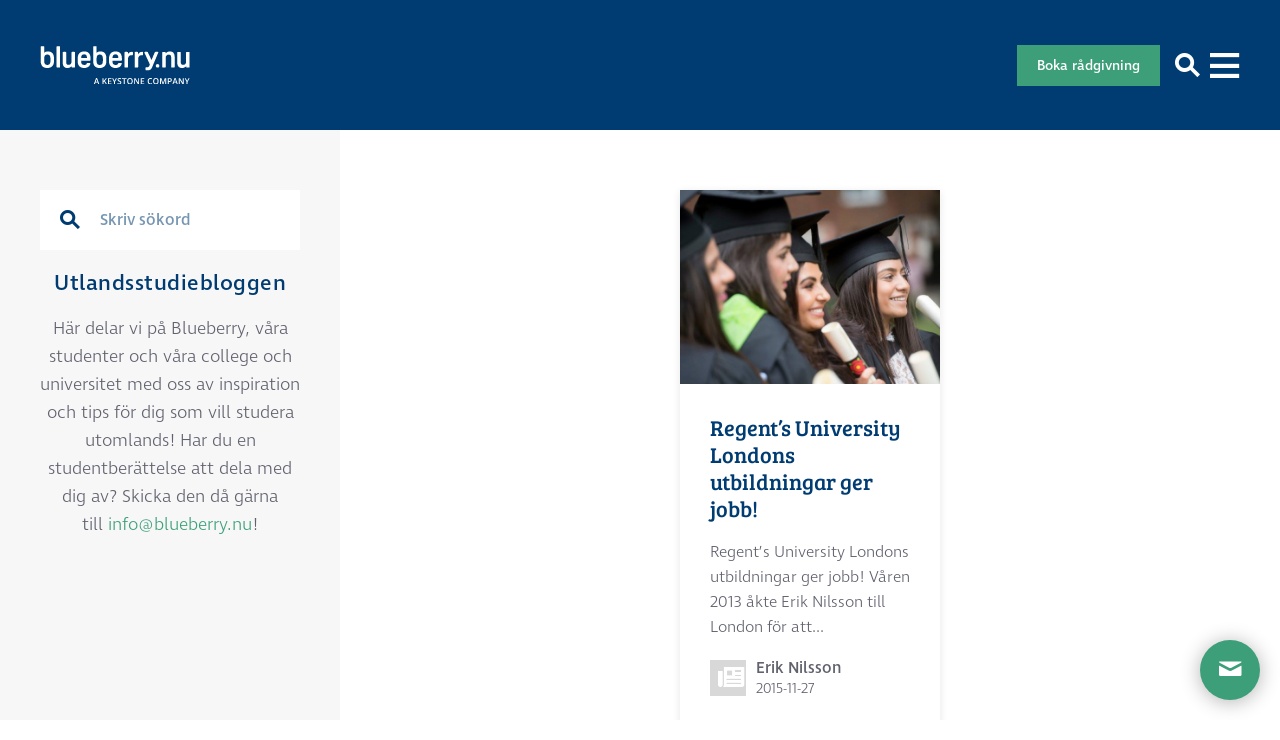

--- FILE ---
content_type: text/html; charset=UTF-8
request_url: https://www.blueberry.nu/utlandsstudiebloggen/author/erik-nilsson/
body_size: 20806
content:
<!DOCTYPE html><html lang="sv-SE"><head> <script type="text/javascript">
/* <![CDATA[ */
var gform;gform||(document.addEventListener("gform_main_scripts_loaded",function(){gform.scriptsLoaded=!0}),document.addEventListener("gform/theme/scripts_loaded",function(){gform.themeScriptsLoaded=!0}),window.addEventListener("DOMContentLoaded",function(){gform.domLoaded=!0}),gform={domLoaded:!1,scriptsLoaded:!1,themeScriptsLoaded:!1,isFormEditor:()=>"function"==typeof InitializeEditor,callIfLoaded:function(o){return!(!gform.domLoaded||!gform.scriptsLoaded||!gform.themeScriptsLoaded&&!gform.isFormEditor()||(gform.isFormEditor()&&console.warn("The use of gform.initializeOnLoaded() is deprecated in the form editor context and will be removed in Gravity Forms 3.1."),o(),0))},initializeOnLoaded:function(o){gform.callIfLoaded(o)||(document.addEventListener("gform_main_scripts_loaded",()=>{gform.scriptsLoaded=!0,gform.callIfLoaded(o)}),document.addEventListener("gform/theme/scripts_loaded",()=>{gform.themeScriptsLoaded=!0,gform.callIfLoaded(o)}),window.addEventListener("DOMContentLoaded",()=>{gform.domLoaded=!0,gform.callIfLoaded(o)}))},hooks:{action:{},filter:{}},addAction:function(o,r,e,t){gform.addHook("action",o,r,e,t)},addFilter:function(o,r,e,t){gform.addHook("filter",o,r,e,t)},doAction:function(o){gform.doHook("action",o,arguments)},applyFilters:function(o){return gform.doHook("filter",o,arguments)},removeAction:function(o,r){gform.removeHook("action",o,r)},removeFilter:function(o,r,e){gform.removeHook("filter",o,r,e)},addHook:function(o,r,e,t,n){null==gform.hooks[o][r]&&(gform.hooks[o][r]=[]);var d=gform.hooks[o][r];null==n&&(n=r+"_"+d.length),gform.hooks[o][r].push({tag:n,callable:e,priority:t=null==t?10:t})},doHook:function(r,o,e){var t;if(e=Array.prototype.slice.call(e,1),null!=gform.hooks[r][o]&&((o=gform.hooks[r][o]).sort(function(o,r){return o.priority-r.priority}),o.forEach(function(o){"function"!=typeof(t=o.callable)&&(t=window[t]),"action"==r?t.apply(null,e):e[0]=t.apply(null,e)})),"filter"==r)return e[0]},removeHook:function(o,r,t,n){var e;null!=gform.hooks[o][r]&&(e=(e=gform.hooks[o][r]).filter(function(o,r,e){return!!(null!=n&&n!=o.tag||null!=t&&t!=o.priority)}),gform.hooks[o][r]=e)}});
/* ]]> */
</script>
  <script>(function(w,d,s,l,i){w[l]=w[l]||[];w[l].push({'gtm.start':
new Date().getTime(),event:'gtm.js'});var f=d.getElementsByTagName(s)[0],
j=d.createElement(s),dl=l!='dataLayer'?'&l='+l:'';j.async=true;j.src=
'https://www.googletagmanager.com/gtm.js?id='+i+dl;f.parentNode.insertBefore(j,f);
})(window,document,'script','dataLayer','GTM-T6HNLP3');</script>    <script async src="https://www.googletagmanager.com/gtag/js?id=G-9YGNZ7PWW0"></script> <script>window.dataLayer = window.dataLayer || [];
  function gtag(){
    dataLayer.push(arguments);
  }
  gtag('js', new Date());
  gtag('config', 'G-9YGNZ7PWW0');</script> <meta charset="UTF-8" /><meta http-equiv="X-UA-Compatible" content="IE=edge"><meta name="viewport" content="width=device-width"><link rel="stylesheet" media="print" onload="this.onload=null;this.media='all';" id="ao_optimized_gfonts" href="https://fonts.googleapis.com/css?family=Bree+Serif%7CBree+Serif&amp;display=swap"><link rel="apple-touch-icon" sizes="180x180" href="https://www.blueberry.nu/app/themes/blueberry/assets/img/favicons/apple-touch-icon.png"><link rel="icon" type="image/png" href="https://www.blueberry.nu/app/themes/blueberry/assets/img/favicons/favicon-32x32.png" sizes="32x32"><link rel="icon" type="image/png" href="https://www.blueberry.nu/app/themes/blueberry/assets/img/favicons/favicon-16x16.png" sizes="16x16"><link rel="manifest" href="https://www.blueberry.nu/app/themes/blueberry/assets/img/favicons/manifest.json"><link rel="mask-icon" href="https://www.blueberry.nu/app/themes/blueberry/assets/img/favicons/safari-pinned-tab.svg" color="#5bbad5"><link rel="shortcut icon" href="https://www.blueberry.nu/app/themes/blueberry/assets/img/favicons/favicon.ico"><meta name="msapplication-config" content="https://www.blueberry.nu/app/themes/blueberry/assets/img/favicons/browserconfig.xml"><meta name="theme-color" content="#ffffff"> <!--[if lt IE 9]> <script src="//cdnjs.cloudflare.com/ajax/libs/html5shiv/3.7.3/html5shiv.min.js"></script> <script src="//cdnjs.cloudflare.com/ajax/libs/respond.js/1.4.2/respond.min.js"></script> <![endif]--><meta name='robots' content='index, follow, max-image-preview:large, max-snippet:-1, max-video-preview:-1' /> <style id="aoatfcss" media="all">@font-face{font-family:'Bree Serif';font-style:normal;font-weight:400;src:url(https://fonts.gstatic.com/s/breeserif/v17/4UaHrEJCrhhnVA3DgluA96rp4g.ttf) format('truetype')}.sr-only{position:absolute;width:1px;height:1px;margin:-1px;padding:0;overflow:hidden;clip:rect(0,0,0,0);border:0}header,nav{display:block}*,::before,::after{background-repeat:no-repeat;-webkit-box-sizing:inherit;box-sizing:inherit}::before,::after{text-decoration:inherit;vertical-align:inherit}html{-webkit-box-sizing:border-box;box-sizing:border-box;font-family:sans-serif;line-height:1.5;-ms-text-size-adjust:100%;-webkit-text-size-adjust:100%}body{margin:0}nav ul{list-style:none}iframe,img{vertical-align:middle}img{border-style:none}a{background-color:transparent;-webkit-text-decoration-skip:objects}button,input{background-color:transparent;border-style:none;color:inherit;font-size:1em;margin:0}button,input{overflow:visible}button{text-transform:none}button,[type="submit"]{-webkit-appearance:button}::-moz-focus-inner{border-style:none;padding:0}:-moz-focusring{outline:1px dotted ButtonText}::-webkit-inner-spin-button,::-webkit-outer-spin-button{height:auto}[type="search"]{-webkit-appearance:textfield;outline-offset:-2px}::-webkit-search-cancel-button,::-webkit-search-decoration{-webkit-appearance:none}::-webkit-input-placeholder{color:inherit;opacity:.54}::-webkit-file-upload-button{-webkit-appearance:button;font:inherit}a,button,input,label{-ms-touch-action:manipulation;touch-action:manipulation}:root{-webkit-font-smoothing:antialiased;-moz-font-smoothing:antialiased;text-rendering:optimizeLegibility}ul{list-style-type:none}i{font-style:italic}[type="search"]{-webkit-box-sizing:border-box;box-sizing:border-box}*{margin:0;padding:0}.container{padding-right:20px;padding-left:20px;margin-right:auto;margin-left:auto}.container:before,.container:after{display:table;content:" "}.container:after{clear:both}.row{margin-right:-20px;margin-left:-20px}.row:before,.row:after{display:table;content:" "}.row:after{clear:both}.col-sm-4,.col-sm-12{position:relative;min-height:1px;padding-right:20px;padding-left:20px}@-ms-viewport{width:device-width}@media (max-width:767px){.hidden-xs{display:none!important}}@media (min-width:768px) and (max-width:991px){.hidden-sm{display:none!important}}@media (min-width:992px) and (max-width:1239px){.hidden-md{display:none!important}}@font-face{font-family:'fontello';src:url(//www.blueberry.nu/app/themes/blueberry/assets/dist/../font/fontello.eot?60266382);src:url(//www.blueberry.nu/app/themes/blueberry/assets/dist/../font/fontello.eot?60266382#iefix) format("embedded-opentype"),url(//www.blueberry.nu/app/themes/blueberry/assets/dist/../font/fontello.woff2?60266382) format("woff2"),url(//www.blueberry.nu/app/themes/blueberry/assets/dist/../font/fontello.woff?60266382) format("woff"),url(//www.blueberry.nu/app/themes/blueberry/assets/dist/../font/fontello.ttf?60266382) format("truetype"),url(//www.blueberry.nu/app/themes/blueberry/assets/dist/../font/fontello.svg?60266382#fontello) format("svg");font-weight:400;font-style:normal;font-display:swap}[class^="icon-"]:before,.site-navigation li.menu-item-has-children>a:after{font-family:"fontello";font-style:normal;font-weight:400;speak:none;display:inline-block;text-decoration:inherit;width:1em;margin-right:.2em;text-align:center;font-variant:normal;text-transform:none;line-height:1em;margin-left:.2em;-webkit-font-smoothing:antialiased;-moz-osx-font-smoothing:grayscale}.site-navigation li.menu-item-has-children>a:after{content:'\e807'}.icon-menu:before{content:'\e80c'}.icon-search:before{content:'\e80d'}.icon-close:before{content:'\e81b'}:root{font-size:18px;font-weight:200;line-height:1.56;color:#61626e;font-family:"ingra",sans-serif}@media (max-width:1239px){:root{font-size:17px}}@media (max-width:991px){:root{font-size:15px}}@media (max-width:767px){:root{font-size:14px}}body{margin-top:130px}@media (max-width:991px){body{margin-top:80px!important}}body.transparent-header{margin-top:0}a{color:#3D9F79;text-decoration:none}input[type="search"]{display:block;width:100%;padding:0 20px;font-family:inherit;font-size:.9rem;color:inherit;background-color:#f6f7f8;border-radius:0;height:44px}input[type="search"]::-webkit-input-placeholder{color:inherit}input[type="search"]::-moz-placeholder{color:inherit}input[type="search"]::-ms-input-placeholder{color:inherit}@media screen and (-webkit-min-device-pixel-ratio:0) and (max-width:767px){input[type="search"]{font-size:16px}}.site-header{display:-webkit-box;display:-webkit-flex;display:-ms-flexbox;display:flex;-webkit-box-align:center;-webkit-align-items:center;-ms-flex-align:center;align-items:center;position:fixed;top:0;left:0;z-index:805;width:100%;height:130px;padding:0 40px;background:#003c71}@media (max-width:991px){.site-header{height:80px;padding:0 0 0 20px}}.transparent-header .site-header{background:transparent}@media (max-width:991px){.transparent-header .site-header{background:#003c71}}.site-header .site-logo{margin-right:40px}@media (max-width:1239px){.site-header .site-logo{margin-right:20px}}@media (max-width:767px){.site-header .site-logo{margin:0}}@media (max-width:1239px){.site-header .site-logo img{width:150px}}@media (max-width:767px){.site-header .site-logo img{width:120px}}.site-header .toggle-menu,.site-header .toggle-search{-webkit-flex-shrink:0;-ms-flex-negative:0;flex-shrink:0;color:#fff;font-size:25px}@media (max-width:991px){.site-header .toggle-menu,.site-header .toggle-search{width:80px;height:80px}}.site-header .toggle-search{margin-left:auto}@media (max-width:991px){.site-header .toggle-search{background:#546b98}}h4{margin:0 0 1rem 0;line-height:1.2;font-weight:400;color:#003c71}h4{font-size:1.22rem;line-height:1.27}.site-navigation .menu{display:-webkit-box;display:-webkit-flex;display:-ms-flexbox;display:flex}.site-navigation li{position:relative;margin-right:30px}@media (max-width:1239px){.site-navigation li{margin-right:20px}}.site-navigation li a{display:block;color:#fff;font-family:"Bree Serif",serif;font-weight:400;letter-spacing:1px;text-transform:uppercase;white-space:nowrap;height:80px;line-height:80px}@media (max-width:1239px){.site-navigation li a{font-size:.95rem;letter-spacing:0}}.site-navigation li.menu-item-has-children>a:after{margin-left:10px}.site-navigation li.menu-item-has-children ul.sub-menu{display:block;position:absolute;opacity:0;visibility:hidden;-webkit-transform:translateY(10px);transform:translateY(10px)}.site-navigation li.menu-item-has-children ul.sub-menu li.menu-item-has-children{margin-right:0}.site-navigation li.menu-item-has-children ul.sub-menu li.menu-item-has-children>a:after{display:none}.site-navigation li.menu-item-has-children ul.sub-menu li{margin-right:0}.site-navigation li.menu-item-has-children ul.sub-menu li a{color:#003c71;background-color:#F7F7F7;font-family:"Bree Serif",serif;text-transform:none;height:auto;line-height:60px;padding-left:30px;padding-right:30px}.site-navigation li.menu-item-has-children ul.sub-menu li ul.sub-menu{position:relative;width:calc(100% + 30px);padding-left:0;-webkit-transform:translateY(0);transform:translateY(0)}.site-navigation li.menu-item-has-children ul.sub-menu li ul.sub-menu li a{background-color:#fff;font-family:"ingra",sans-serif;font-weight:200;font-size:.9rem;height:auto;line-height:40px;padding-left:45px;padding-right:30px}.mega-menu--navigation{width:25%;padding:20px 40px;max-height:548px;overflow-x:auto}@media screen and (max-height:700px){.mega-menu--navigation{max-height:calc(100vh - 175px)}}@media (max-width:1239px){.mega-menu--navigation{max-height:440px}}.mega-menu--navigation li{margin:5px 0}.mega-menu--navigation a{color:rgba(0,60,113,.5)}.mega-menu--navigation.columns{width:100%}.mega-menu--navigation.columns li:not(:last-child){border-bottom:1px solid #F7F7F7}.mega-menu--navigation.columns h4{margin:30px 0 0 0}.mega-menu--navigation.columns a{display:-webkit-box;display:-webkit-flex;display:-ms-flexbox;display:flex;-webkit-box-align:center;-webkit-align-items:center;-ms-flex-align:center;align-items:center;padding:5px 0;min-height:70px;font-size:.9rem;color:#003c71}.mega-menu--navigation.columns a img{-webkit-flex-shrink:0;-ms-flex-negative:0;flex-shrink:0;width:50px;height:50px;border-radius:100%;margin-right:20px}.mega-menu{position:absolute;top:75%;left:0;z-index:-1;width:100%;opacity:0;visibility:hidden;-webkit-transform:translateY(10px);transform:translateY(10px)}.mega-menu--tabs{display:-webkit-box;display:-webkit-flex;display:-ms-flexbox;display:flex;height:70px;width:100%;padding:0 40px;background:#F7F7F7}.mega-menu--tabs-tab{font-family:"Bree Serif",serif;color:rgba(0,60,113,.5);margin-right:30px}.mega-menu--tabs-tab.is-active{color:#003c71}.mega-menu--tabs-close{font-family:"Bree Serif",serif;font-size:.8;color:#003c71;margin-left:auto}.mega-menu--tabs-close i{margin-right:10px}.mega-menu--tabs-content{display:none;background:#fff}.mega-menu--tabs-content.is-active{display:-webkit-box;display:-webkit-flex;display:-ms-flexbox;display:flex}.header-search-form{position:absolute;top:75%;left:0;z-index:2050;width:100%;opacity:0;visibility:hidden;-webkit-transform:translateY(10px);transform:translateY(10px)}.header-search-form .search-field{height:70px;padding-right:70px;font-size:1.5rem}.header-search-form .search-submit{position:absolute;top:0;right:20px;color:#003c71;font-size:30px;height:70px;width:70px;line-height:70px}.header-search-form .search-submit:before{width:auto;margin:0}</style><noscript id="aonoscrcss"></noscript><title>Erik Nilsson, Author at Studera utomlands - Blueberry College &amp; Universitet</title><link rel="canonical" href="https://www.blueberry.nu/utlandsstudiebloggen/author/erik-nilsson/" /><meta property="og:locale" content="sv_SE" /><meta property="og:type" content="profile" /><meta property="og:title" content="Erik Nilsson, Author at Studera utomlands - Blueberry College &amp; Universitet" /><meta property="og:url" content="https://www.blueberry.nu/utlandsstudiebloggen/author/erik-nilsson/" /><meta property="og:site_name" content="Studera utomlands - Blueberry College &amp; Universitet" /><meta property="og:image" content="https://secure.gravatar.com/avatar/3ca5173618e4b79512fb462e7082ba45?s=500&d=mm&r=g" /> <script type="application/ld+json" class="yoast-schema-graph">{"@context":"https://schema.org","@graph":[{"@type":"ProfilePage","@id":"https://www.blueberry.nu/utlandsstudiebloggen/author/erik-nilsson/","url":"https://www.blueberry.nu/utlandsstudiebloggen/author/erik-nilsson/","name":"Erik Nilsson, Author at Studera utomlands - Blueberry College &amp; Universitet","isPartOf":{"@id":"https://www.blueberry.nu/#website"},"primaryImageOfPage":{"@id":"https://www.blueberry.nu/utlandsstudiebloggen/author/erik-nilsson/#primaryimage"},"image":{"@id":"https://www.blueberry.nu/utlandsstudiebloggen/author/erik-nilsson/#primaryimage"},"thumbnailUrl":"https://wwwblueberrynu.cdn.triggerfish.cloud/uploads/2016/11/studera-london-regents18.jpg","breadcrumb":{"@id":"https://www.blueberry.nu/utlandsstudiebloggen/author/erik-nilsson/#breadcrumb"},"inLanguage":"sv-SE","potentialAction":[{"@type":"ReadAction","target":["https://www.blueberry.nu/utlandsstudiebloggen/author/erik-nilsson/"]}]},{"@type":"ImageObject","inLanguage":"sv-SE","@id":"https://www.blueberry.nu/utlandsstudiebloggen/author/erik-nilsson/#primaryimage","url":"https://wwwblueberrynu.cdn.triggerfish.cloud/uploads/2016/11/studera-london-regents18.jpg","contentUrl":"https://wwwblueberrynu.cdn.triggerfish.cloud/uploads/2016/11/studera-london-regents18.jpg","width":1200,"height":800,"caption":"studera i london med blueberry"},{"@type":"BreadcrumbList","@id":"https://www.blueberry.nu/utlandsstudiebloggen/author/erik-nilsson/#breadcrumb","itemListElement":[{"@type":"ListItem","position":1,"name":"Home","item":"https://www.blueberry.nu/"},{"@type":"ListItem","position":2,"name":"Archives for Erik Nilsson"}]},{"@type":"WebSite","@id":"https://www.blueberry.nu/#website","url":"https://www.blueberry.nu/","name":"Studera utomlands - Blueberry College &amp; Universitet","description":"Utlandsstudier på college &amp; universitet","potentialAction":[{"@type":"SearchAction","target":{"@type":"EntryPoint","urlTemplate":"https://www.blueberry.nu/?s={search_term_string}"},"query-input":{"@type":"PropertyValueSpecification","valueRequired":true,"valueName":"search_term_string"}}],"inLanguage":"sv-SE"},{"@type":"Person","@id":"https://www.blueberry.nu/#/schema/person/ee19aa9fff0b23e4fa48c99e1942aea2","name":"Erik Nilsson","mainEntityOfPage":{"@id":"https://www.blueberry.nu/utlandsstudiebloggen/author/erik-nilsson/"}}]}</script> <link rel='dns-prefetch' href='//bluebnu.user.com' /><link rel='dns-prefetch' href='//use.typekit.net' /><link rel='dns-prefetch' href='//wwwblueberrynu.cdn.triggerfish.cloud' /><link href='https://www.gstatic.com' rel='preconnect' /><link href='https://www.googletagmanager.com' rel='preconnect' /><link href='https://www.google-analytics.com' rel='preconnect' /><link href='https://blueberry-nu.user.com' rel='preconnect' /><link href='https://connect.facebook.net' rel='preconnect' /><link href='https://cdn.consentmanager.net' rel='preconnect' /><link href='https://fonts.gstatic.com' crossorigin='anonymous' rel='preconnect' /><link rel="alternate" type="application/rss+xml" title="Studera utomlands - Blueberry College &amp; Universitet &raquo; Webbflöde med inlägg av Erik Nilsson" href="https://www.blueberry.nu/utlandsstudiebloggen/author/erik-nilsson/feed/" /><style id='classic-theme-styles-inline-css' type='text/css'>/*! This file is auto-generated */
.wp-block-button__link{color:#fff;background-color:#32373c;border-radius:9999px;box-shadow:none;text-decoration:none;padding:calc(.667em + 2px) calc(1.333em + 2px);font-size:1.125em}.wp-block-file__button{background:#32373c;color:#fff;text-decoration:none}</style><noscript></noscript> <noscript><link rel='stylesheet' href='https://www.blueberry.nu/app/themes/blueberry/assets/dist/style.min.css?ver=1.4' type='text/css' media='all' /></noscript><link rel='stylesheet' id='style-css' href='https://www.blueberry.nu/app/themes/blueberry/assets/dist/style.min.css?ver=1.4' type='text/css' media='print' onload="this.onload=null;this.media='all';" /> <script type="text/javascript" src="https://bluebnu.user.com/widget.js" id="script_widget-js" data-cfasync="false"></script> <script type="text/javascript" src="https://use.typekit.net/iom8glo.js" id="typekit-js"></script> <script type="text/javascript" id="typekit-js-after">try{Typekit.load({ async: true });}catch(e){}</script> <link rel="https://api.w.org/" href="https://www.blueberry.nu/wp-json/" /><link rel="alternate" title="JSON" type="application/json" href="https://www.blueberry.nu/wp-json/wp/v2/users/58" /><link rel="EditURI" type="application/rsd+xml" title="RSD" href="https://www.blueberry.nu/wp/xmlrpc.php?rsd" /> <script type="text/javascript">var userID = "";var userName = "";var userEmail = "";</script><script type='text/javascript' data-cfasync='false'>window.civchat = {apiKey: "RmZXoS",};</script> <style>body {
			opacity: 0;
			background-color: #fff;
		}</style><link rel="icon" href="https://wwwblueberrynu.cdn.triggerfish.cloud/uploads/2023/01/cropped-bb-logga-rund-32x32.png" sizes="32x32" /><link rel="icon" href="https://wwwblueberrynu.cdn.triggerfish.cloud/uploads/2023/01/cropped-bb-logga-rund-192x192.png" sizes="192x192" /><link rel="apple-touch-icon" href="https://wwwblueberrynu.cdn.triggerfish.cloud/uploads/2023/01/cropped-bb-logga-rund-180x180.png" /><meta name="msapplication-TileImage" content="https://wwwblueberrynu.cdn.triggerfish.cloud/uploads/2023/01/cropped-bb-logga-rund-270x270.png" /><style type="text/css" id="wp-custom-css"></style> <script>!function(f,b,e,v,n,t,s)
  {if(f.fbq)return;n=f.fbq=function(){n.callMethod?
  n.callMethod.apply(n,arguments):n.queue.push(arguments)};
  if(!f._fbq)f._fbq=n;n.push=n;n.loaded=!0;n.version='2.0';
  n.queue=[];t=b.createElement(e);t.async=!0;
  t.src=v;s=b.getElementsByTagName(e)[0];
  s.parentNode.insertBefore(t,s)}(window, document,'script',
  'https://connect.facebook.net/en_US/fbevents.js');
  fbq('init', '167976797117681');
  fbq('track', 'PageView');</script> <noscript><img height="1" width="1" style="display:none"
 src="https://www.facebook.com/tr?id=167976797117681&ev=PageView&noscript=1"
/></noscript><meta name="google-site-verification" content="49jAYnnpCmL9oKt9fRJ0X_qDITpIg9d5BLORRVoi8nc" /><meta name="facebook-domain-verification" content="3a6rakh3m390he1ekpgza3nnndcwxo" /></head><body class="archive author author-erik-nilsson author-58 wp-theme-blueberry"> <noscript><iframe src="https://www.googletagmanager.com/ns.html?id=GTM-T6HNLP3"
height="0" width="0" style="display:none;visibility:hidden"></iframe></noscript><header class="site-header"> <a class="site-logo" href="https://www.blueberry.nu/" title="Studera utomlands &#8211; Blueberry College &amp; Universitet" rel="home"> <noscript><img src="https://www.blueberry.nu/app/themes/blueberry/assets/img/logo.svg" alt="Studera utomlands &#8211; Blueberry College &amp; Universitet"></noscript><img class="lazyload" src='data:image/svg+xml,%3Csvg%20xmlns=%22http://www.w3.org/2000/svg%22%20viewBox=%220%200%20210%20140%22%3E%3C/svg%3E' data-src="https://www.blueberry.nu/app/themes/blueberry/assets/img/logo.svg" alt="Studera utomlands &#8211; Blueberry College &amp; Universitet"> </a><nav class="site-navigation hidden-sm hidden-xs"><ul id="menu-huvudmeny" class="menu"><li id="menu-item-16446" class="menu-item menu-item-type-post_type menu-item-object-page menu-item-has-children menu-item-16446"><a href="https://www.blueberry.nu/studera-utomlands/">Studera utomlands</a><ul class="sub-menu"><li id="menu-item-254" class="menu-item menu-item-type-post_type menu-item-object-page menu-item-has-children menu-item-254"><a href="https://www.blueberry.nu/sa-funkar-utlandsstudier/">Så funkar utlandsstudier</a><ul class="sub-menu"><li id="menu-item-26555" class="menu-item menu-item-type-post_type menu-item-object-page menu-item-26555"><a href="https://www.blueberry.nu/sa-funkar-utlandsstudier/sa-funkar-csn-for-utlandsstudier/">CSN för utlandsstudier</a></li><li id="menu-item-26564" class="menu-item menu-item-type-custom menu-item-object-custom menu-item-26564"><a href="https://www.blueberry.nu/sa-funkar-utlandsstudier/faq/">FAQ &#8211; Utlandsstudier</a></li><li id="menu-item-26557" class="menu-item menu-item-type-post_type menu-item-object-page menu-item-26557"><a href="https://www.blueberry.nu/sa-funkar-utlandsstudier/stipendier-for-utlandsstudier/">Stipendium för utlandsstudier</a></li><li id="menu-item-29717" class="menu-item menu-item-type-post_type menu-item-object-page menu-item-29717"><a href="https://www.blueberry.nu/sa-funkar-utlandsstudier/utbildningstyper-utomlands/">Studiealternativ utomlands</a></li><li id="menu-item-26556" class="menu-item menu-item-type-post_type menu-item-object-page menu-item-26556"><a href="https://www.blueberry.nu/sa-funkar-utlandsstudier/forsakring-vid-utlandsstudier/">Försäkring för utlandsstudier</a></li><li id="menu-item-26558" class="menu-item menu-item-type-post_type menu-item-object-page menu-item-26558"><a href="https://www.blueberry.nu/sa-funkar-utlandsstudier/sa-funkar-engelskatester/">Engelskatester för utlandsstudier</a></li></ul></li><li id="menu-item-30827" class="menu-item menu-item-type-custom menu-item-object-custom menu-item-30827"><a href="https://www.blueberry.nu/sprakresor/">Språkresor</a></li><li id="menu-item-243" class="menu-item menu-item-type-post_type menu-item-object-page current_page_parent menu-item-243"><a href="https://www.blueberry.nu/utlandsstudiebloggen/">Utlandsstudiebloggen</a></li><li id="menu-item-29272" class="menu-item menu-item-type-post_type menu-item-object-page menu-item-29272"><a href="https://www.blueberry.nu/stadsguider/">Stadsguider</a></li><li id="menu-item-29659" class="menu-item menu-item-type-post_type menu-item-object-page menu-item-29659"><a href="https://www.blueberry.nu/andra-mojligheter-via-sonor/">Andra möjligheter via SONOR</a></li><li id="menu-item-39087" class="menu-item menu-item-type-custom menu-item-object-custom menu-item-39087"><a href="https://www.blueberry.nu/andra-mojligheter-via-keystone-sports">Idrottsstipendium via Keystone Sports</a></li></ul></li><li id="menu-item-96" class="dropdown school-menu menu-item menu-item-type-custom menu-item-object-custom menu-item-has-children menu-item-96"><a href="/college-universitet/">Våra skolor</a><ul class="sub-menu"><li id="menu-item-541" class="list-schools menu-item menu-item-type-post_type_archive menu-item-object-target-group menu-item-541"><a>College &#038; Universitet</a></li><li id="menu-item-29472" class="list-language-trips menu-item menu-item-type-custom menu-item-object-custom menu-item-29472"><a href="#">Språkresor</a></li><li id="menu-item-550" class="list-subject-area menu-item menu-item-type-custom menu-item-object-custom menu-item-550"><a href="#">Ämnen</a></li><li id="menu-item-527" class="list-country menu-item menu-item-type-post_type_archive menu-item-object-country menu-item-527"><a>Länder</a></li></ul></li><li id="menu-item-22997" class="menu-item menu-item-type-post_type menu-item-object-subject-area menu-item-has-children menu-item-22997"><a href="https://www.blueberry.nu/college-universitet/lakarutbildning-utomlands/">Läkarutbildning</a><ul class="sub-menu"><li id="menu-item-26795" class="menu-item menu-item-type-post_type menu-item-object-subject-area menu-item-has-children menu-item-26795"><a href="https://www.blueberry.nu/college-universitet/lakarutbildning-utomlands/">Läkarutbildning utomlands</a><ul class="sub-menu"><li id="menu-item-26786" class="menu-item menu-item-type-post_type menu-item-object-page menu-item-26786"><a href="https://www.blueberry.nu/faq-lakarutbildning-utomlands/">FAQ – Läkarutbildning utomlands</a></li></ul></li><li id="menu-item-26794" class="menu-item menu-item-type-post_type menu-item-object-subject-area menu-item-26794"><a href="https://www.blueberry.nu/college-universitet/tandlakarutbildning-utomlands/">Tandläkarutbildning utomlands</a></li><li id="menu-item-26792" class="menu-item menu-item-type-post_type menu-item-object-subject-area menu-item-26792"><a href="https://www.blueberry.nu/college-universitet/veterinarutbildning-utomlands/">Veterinärutbildning utomlands</a></li><li id="menu-item-26793" class="menu-item menu-item-type-post_type menu-item-object-subject-area menu-item-has-children menu-item-26793"><a href="https://www.blueberry.nu/college-universitet/medicine-premed-onlinekurs/">Blueberrys PreMed-kurser</a><ul class="sub-menu"><li id="menu-item-33647" class="menu-item menu-item-type-post_type menu-item-object-page menu-item-33647"><a href="https://www.blueberry.nu/faq-premed-kurser/">FAQ – PreMed-kurser</a></li></ul></li></ul></li><li id="menu-item-6695" class="menu-item menu-item-type-post_type menu-item-object-page menu-item-has-children menu-item-6695"><a href="https://www.blueberry.nu/om-oss/kontakta-oss/">Kontakta oss</a><ul class="sub-menu"><li id="menu-item-26559" class="menu-item menu-item-type-post_type menu-item-object-page menu-item-26559"><a href="https://www.blueberry.nu/boka-gratis-studieradgivning-for-utlandsstudier/">Boka gratis studierådgivning för utlandsstudier</a></li><li id="menu-item-160" class="menu-item menu-item-type-post_type menu-item-object-page menu-item-160"><a href="https://www.blueberry.nu/om-oss/">Om oss</a></li><li id="menu-item-7517" class="menu-item menu-item-type-post_type menu-item-object-page menu-item-7517"><a href="https://www.blueberry.nu/om-oss/medarbetare/">Medarbetare</a></li><li id="menu-item-22498" class="menu-item menu-item-type-post_type menu-item-object-page menu-item-22498"><a href="https://www.blueberry.nu/om-oss/information-for-syv/">Information för SYV</a></li><li id="menu-item-11151" class="menu-item menu-item-type-post_type menu-item-object-page menu-item-11151"><a href="https://www.blueberry.nu/om-oss/kvalitetssakrad/">Kvalitetssäkrad</a></li></ul></li><li id="menu-item-240" class="menu-item menu-item-type-post_type_archive menu-item-object-event menu-item-240"><a href="https://www.blueberry.nu/events-utlandsstudier/">Events</a></li></ul></nav><div class="header-buttons"> <a class="btn btn-primary--green" href="https://www.blueberry.nu/boka-gratis-studieradgivning-for-utlandsstudier/" target=""> Boka rådgivning </a> <button class="toggle-search" aria-label="Sök"><i class="icon-search"></i></button> <button class="toggle-menu" aria-label="Visa menyn"><i class="icon-menu"></i></button></div><form role="search" method="get" class="header-search-form" action="https://www.blueberry.nu/"><div class="container"><div class="row"><div class="col-sm-12"> <label class="sr-only">Sök efter:</label> <input type="search" value="" name="s" class="search-field" placeholder="Vad söker du?"> <button type="submit" class="search-submit"><i class="icon-search"></i></button></div></div></div></form><div class="mega-menu hidden-sm hidden-xs"><div class="container"><div class="row"><div class="col-sm-12"><div class="mega-menu--tabs"> <button class="mega-menu--tabs-tab is-active" data-tab-index="0">College & Universitet</button> <button class="mega-menu--tabs-tab" data-tab-index="1">Språkresor</button> <button class="mega-menu--tabs-tab" data-tab-index="2">Ämnen</button> <button class="mega-menu--tabs-tab" data-tab-index="3">Länder och världsdelar</button> <button class="mega-menu--tabs-close"><i class="icon-close"></i>Stäng meny</button></div><div><div class="mega-menu--tabs-content is-active" data-tab-index="0"><nav class="mega-menu--navigation columns"><div class="row"><li class="col-sm-12 school-header"><h4>Studera i Australien</h4></li><li class="col-sm-4 school-items"> <a href="https://www.blueberry.nu/college-universitet/australien/billy-blue-college-of-design/"> <img class="hidden-sm hidden-xs mega-menu--lazy-load" loading="lazy" src="[data-uri]" data-original="https://wwwblueberrynu.cdn.triggerfish.cloud/uploads/2016/11/studera-billy-blue-sydney-150x150.jpg" /> <span> Billy Blue College of Design</span> </a></li><li class="col-sm-4 school-items"> <a href="https://www.blueberry.nu/college-universitet/australien/bond-university/"> <img class="hidden-sm hidden-xs mega-menu--lazy-load" loading="lazy" src="[data-uri]" data-original="https://wwwblueberrynu.cdn.triggerfish.cloud/uploads/2016/11/bond-university-australien-150x150.jpg" /> <span> Bond University</span> </a></li><li class="col-sm-4 school-items"> <a href="https://www.blueberry.nu/college-universitet/australien/edith-cowan-university/"> <img class="hidden-sm hidden-xs mega-menu--lazy-load" loading="lazy" src="[data-uri]" data-original="https://wwwblueberrynu.cdn.triggerfish.cloud/uploads/2025/10/ecu_perth-joondalup_mai-entrance-3-e1761902087861-150x150.jpeg" /> <span> Edith Cowan University</span> </a></li><li class="col-sm-4 school-items"> <a href="https://www.blueberry.nu/college-universitet/australien/griffith-university/"> <img class="hidden-sm hidden-xs mega-menu--lazy-load" loading="lazy" src="[data-uri]" data-original="https://wwwblueberrynu.cdn.triggerfish.cloud/uploads/2019/10/studera-australien-griffith-gc-campus-lm-8394-small-150x150.jpg" /> <span> Griffith University</span> </a></li><li class="col-sm-4 school-items"> <a href="https://www.blueberry.nu/college-universitet/australien/jmc-academy/"> <img class="hidden-sm hidden-xs mega-menu--lazy-load" loading="lazy" src="[data-uri]" data-original="https://wwwblueberrynu.cdn.triggerfish.cloud/uploads/2016/12/studera-australien-jmc-rooftop-sesion-band-small-150x150.jpg" /> <span> JMC Academy</span> </a></li><li class="col-sm-4 school-items"> <a href="https://www.blueberry.nu/college-universitet/australien/james-cook-university/"> <img class="hidden-sm hidden-xs mega-menu--lazy-load" loading="lazy" src="[data-uri]" data-original="https://wwwblueberrynu.cdn.triggerfish.cloud/uploads/2022/09/jcu-campus-150x150.jpg" /> <span> James Cook University</span> </a></li><li class="col-sm-4 school-items"> <a href="https://www.blueberry.nu/college-universitet/australien/macquarie-university/"> <img class="hidden-sm hidden-xs mega-menu--lazy-load" loading="lazy" src="[data-uri]" data-original="https://wwwblueberrynu.cdn.triggerfish.cloud/uploads/2016/11/macquarie-campus-150x150.jpg" /> <span> Macquarie University</span> </a></li><li class="col-sm-4 school-items"> <a href="https://www.blueberry.nu/college-universitet/australien/queensland-university-of-technology/"> <img class="hidden-sm hidden-xs mega-menu--lazy-load" loading="lazy" src="[data-uri]" data-original="https://wwwblueberrynu.cdn.triggerfish.cloud/uploads/2017/08/studera-australien-brisbane-150x150.jpg" /> <span> Queensland University of Technology</span> </a></li><li class="col-sm-4 school-items"> <a href="https://www.blueberry.nu/college-universitet/australien/rmit-university/"> <img class="hidden-sm hidden-xs mega-menu--lazy-load" loading="lazy" src="[data-uri]" data-original="https://wwwblueberrynu.cdn.triggerfish.cloud/uploads/2018/05/melbourne-bro-150x150.jpg" /> <span> RMIT University</span> </a></li><li class="col-sm-4 school-items"> <a href="https://www.blueberry.nu/college-universitet/australien/swinburne-university-of-technology/"> <img class="hidden-sm hidden-xs mega-menu--lazy-load" loading="lazy" src="[data-uri]" data-original="https://wwwblueberrynu.cdn.triggerfish.cloud/uploads/2016/11/studera-australien-melbourne-swinburne-campus-hawthorn-150x150.jpg" /> <span> Swinburne University of Technology</span> </a></li><li class="col-sm-4 school-items"> <a href="https://www.blueberry.nu/college-universitet/australien/tafe-queensland/"> <img class="hidden-sm hidden-xs mega-menu--lazy-load" loading="lazy" src="[data-uri]" data-original="https://wwwblueberrynu.cdn.triggerfish.cloud/uploads/2016/12/studera-australien-queensland-tafe-kurs-surfa-coach-strand-solsken-small-150x150.jpg" /> <span> TAFE Queensland</span> </a></li><li class="col-sm-4 school-items"> <a href="https://www.blueberry.nu/college-universitet/australien/torrens-university/"> <img class="hidden-sm hidden-xs mega-menu--lazy-load" loading="lazy" src="[data-uri]" data-original="https://wwwblueberrynu.cdn.triggerfish.cloud/uploads/2019/11/sydney-unsplash-150x150.jpg" /> <span> Torrens University</span> </a></li><li class="col-sm-4 school-items"> <a href="https://www.blueberry.nu/college-universitet/australien/university-of-new-south-wales/"> <img class="hidden-sm hidden-xs mega-menu--lazy-load" loading="lazy" src="[data-uri]" data-original="https://wwwblueberrynu.cdn.triggerfish.cloud/uploads/2016/11/studera-sydney-australien-unsw35-150x150.jpg" /> <span> UNSW Sydney</span> </a></li><li class="col-sm-4 school-items"> <a href="https://www.blueberry.nu/college-universitet/australien/university-of-melbourne/"> <img class="hidden-sm hidden-xs mega-menu--lazy-load" loading="lazy" src="[data-uri]" data-original="https://wwwblueberrynu.cdn.triggerfish.cloud/uploads/2021/08/melbourne-utsikt-unsplash-150x150.jpg" /> <span> University of Melbourne</span> </a></li><li class="col-sm-4 school-items"> <a href="https://www.blueberry.nu/college-universitet/australien/university-of-newcastle/"> <img class="hidden-sm hidden-xs mega-menu--lazy-load" loading="lazy" src="[data-uri]" data-original="https://wwwblueberrynu.cdn.triggerfish.cloud/uploads/2016/11/studera-australien-newcastle-uon-wollotuka-150x150.jpg" /> <span> University of Newcastle</span> </a></li><li class="col-sm-4 school-items"> <a href="https://www.blueberry.nu/college-universitet/australien/university-of-queensland/"> <img class="hidden-sm hidden-xs mega-menu--lazy-load" loading="lazy" src="[data-uri]" data-original="https://wwwblueberrynu.cdn.triggerfish.cloud/uploads/2016/11/studera-university-queensland45-150x150.jpg" /> <span> University of Queensland</span> </a></li><li class="col-sm-4 school-items"> <a href="https://www.blueberry.nu/college-universitet/australien/university-of-technology-sydney/"> <img class="hidden-sm hidden-xs mega-menu--lazy-load" loading="lazy" src="[data-uri]" data-original="https://wwwblueberrynu.cdn.triggerfish.cloud/uploads/2019/11/studera-australien-sydney-uts-campus-kvall-150x150.jpg" /> <span> University of Technology Sydney</span> </a></li><li class="col-sm-4 school-items"> <a href="https://www.blueberry.nu/college-universitet/australien/university-of-western-australia-uwa/"> <img class="hidden-sm hidden-xs mega-menu--lazy-load" loading="lazy" src="[data-uri]" data-original="https://wwwblueberrynu.cdn.triggerfish.cloud/uploads/2025/11/uwa_graduations_1-e1766497497252-150x150.jpg" /> <span> University of Western Australia (UWA)</span> </a></li><li class="col-sm-4 school-items"> <a href="https://www.blueberry.nu/college-universitet/australien/university-of-wollongong/"> <img class="hidden-sm hidden-xs mega-menu--lazy-load" loading="lazy" src="[data-uri]" data-original="https://wwwblueberrynu.cdn.triggerfish.cloud/uploads/2018/06/bilvag_motsydney-150x150.jpg" /> <span> University of Wollongong</span> </a></li><li class="col-sm-4 school-items"> <a href="https://www.blueberry.nu/college-universitet/australien/university-of-the-sunshine-coast/"> <img class="hidden-sm hidden-xs mega-menu--lazy-load" loading="lazy" src="[data-uri]" data-original="https://wwwblueberrynu.cdn.triggerfish.cloud/uploads/2016/11/unisc-blueberry-profile-image-150x150.png" /> <span> University of the Sunshine Coast</span> </a></li><li class="col-sm-12 school-header"><h4>Studera i Bali</h4></li><li class="col-sm-4 school-items"> <a href="https://www.blueberry.nu/college-universitet/bali/warmadewa-university/"> <img class="hidden-sm hidden-xs mega-menu--lazy-load" loading="lazy" src="[data-uri]" data-original="https://wwwblueberrynu.cdn.triggerfish.cloud/uploads/2021/06/studera-bali-denpasar-warmadewa5-150x150.jpg" /> <span> Warmadewa University</span> </a></li><li class="col-sm-12 school-header"><h4>Studera i Costa Rica</h4></li><li class="col-sm-4 school-items"> <a href="https://www.blueberry.nu/college-universitet/studera-i-costa-rica/universidad-lci-veritas/"> <img class="hidden-sm hidden-xs mega-menu--lazy-load" loading="lazy" src="[data-uri]" data-original="https://wwwblueberrynu.cdn.triggerfish.cloud/uploads/2023/09/costa-rica-solnedgang-getty-150x150.jpg" /> <span> Universidad LCI Veritas</span> </a></li><li class="col-sm-12 school-header"><h4>Studera i England</h4></li><li class="col-sm-4 school-items"> <a href="https://www.blueberry.nu/college-universitet/england/arts-university-bournemouth/"> <img class="hidden-sm hidden-xs mega-menu--lazy-load" loading="lazy" src="[data-uri]" data-original="https://wwwblueberrynu.cdn.triggerfish.cloud/uploads/2016/11/studera-england-bournemouth-aub-campus1-150x150.jpg" /> <span> Arts University Bournemouth</span> </a></li><li class="col-sm-4 school-items"> <a href="https://www.blueberry.nu/college-universitet/england/bimm/"> <img class="hidden-sm hidden-xs mega-menu--lazy-load" loading="lazy" src="[data-uri]" data-original="https://wwwblueberrynu.cdn.triggerfish.cloud/uploads/2016/11/bimm_performers-born-this-way_3k-150x150.jpg" /> <span> BIMM University</span> </a></li><li class="col-sm-4 school-items"> <a href="https://www.blueberry.nu/college-universitet/england/hult-international-business-school/"> <img class="hidden-sm hidden-xs mega-menu--lazy-load" loading="lazy" src="[data-uri]" data-original="https://wwwblueberrynu.cdn.triggerfish.cloud/uploads/2021/01/london-city-skyline-150x150.jpg" /> <span> Hult International Business School</span> </a></li><li class="col-sm-4 school-items"> <a href="https://www.blueberry.nu/college-universitet/england/london-college-of-fashion/"> <img class="hidden-sm hidden-xs mega-menu--lazy-load" loading="lazy" src="[data-uri]" data-original="https://wwwblueberrynu.cdn.triggerfish.cloud/uploads/2018/11/tjej_london-150x150.jpg" /> <span> London College of Fashion</span> </a></li><li class="col-sm-4 school-items"> <a href="https://www.blueberry.nu/college-universitet/england/london-south-bank-university/"> <img class="hidden-sm hidden-xs mega-menu--lazy-load" loading="lazy" src="[data-uri]" data-original="https://wwwblueberrynu.cdn.triggerfish.cloud/uploads/2016/11/studera-london-south-bank-university1-150x150.jpg" /> <span> London South Bank University</span> </a></li><li class="col-sm-4 school-items"> <a href="https://www.blueberry.nu/college-universitet/england/met-film-school/"> <img class="hidden-sm hidden-xs mega-menu--lazy-load" loading="lazy" src="[data-uri]" data-original="https://wwwblueberrynu.cdn.triggerfish.cloud/uploads/2016/11/met-film-school-london1-150x150.jpg" /> <span> MetFilm School London</span> </a></li><li class="col-sm-4 school-items"> <a href="https://www.blueberry.nu/college-universitet/england/regents-university/"> <img class="hidden-sm hidden-xs mega-menu--lazy-load" loading="lazy" src="[data-uri]" data-original="https://wwwblueberrynu.cdn.triggerfish.cloud/uploads/2016/11/regents-blueberry-studera-england-150x150.jpg" /> <span> Regent&#8217;s University London</span> </a></li><li class="col-sm-4 school-items"> <a href="https://www.blueberry.nu/college-universitet/england/university-of-bedfordshire/"> <img class="hidden-sm hidden-xs mega-menu--lazy-load" loading="lazy" src="[data-uri]" data-original="https://wwwblueberrynu.cdn.triggerfish.cloud/uploads/2025/03/university-of-bedfordshire-om-150x150.jpg" /> <span> University of Bedfordshire</span> </a></li><li class="col-sm-4 school-items"> <a href="https://www.blueberry.nu/college-universitet/england/university-of-portsmouth/"> <img class="hidden-sm hidden-xs mega-menu--lazy-load" loading="lazy" src="[data-uri]" data-original="https://wwwblueberrynu.cdn.triggerfish.cloud/uploads/2023/01/portsmouth-150x150.jpg" /> <span> University of Portsmouth</span> </a></li><li class="col-sm-4 school-items"> <a href="https://www.blueberry.nu/college-universitet/england/university-of-sussex/"> <img class="hidden-sm hidden-xs mega-menu--lazy-load" loading="lazy" src="[data-uri]" data-original="https://wwwblueberrynu.cdn.triggerfish.cloud/uploads/2025/06/england-brighton-pir-universityofsussex-150x150.jpg" /> <span> University of Sussex</span> </a></li><li class="col-sm-4 school-items"> <a href="https://www.blueberry.nu/college-universitet/england/university-of-worcester/"> <img class="hidden-sm hidden-xs mega-menu--lazy-load" loading="lazy" src="[data-uri]" data-original="https://wwwblueberrynu.cdn.triggerfish.cloud/uploads/2025/05/university-of-worcester-150x150.jpg" /> <span> University of Worcester</span> </a></li><li class="col-sm-12 school-header"><h4>Studera i Frankrike</h4></li><li class="col-sm-4 school-items"> <a href="https://www.blueberry.nu/college-universitet/studera-i-portugal/forward-college/"> <img class="hidden-sm hidden-xs mega-menu--lazy-load" loading="lazy" src="[data-uri]" data-original="https://wwwblueberrynu.cdn.triggerfish.cloud/uploads/2025/12/forward-college-1-150x150.jpg" /> <span> Forward College</span> </a></li><li class="col-sm-4 school-items"> <a href="https://www.blueberry.nu/college-universitet/frankrike/paris-school-of-business/"> <img class="hidden-sm hidden-xs mega-menu--lazy-load" loading="lazy" src="[data-uri]" data-original="https://wwwblueberrynu.cdn.triggerfish.cloud/uploads/2025/12/paris-school-of-business-om--150x150.jpg" /> <span> Paris School of Business</span> </a></li><li class="col-sm-4 school-items"> <a href="https://www.blueberry.nu/college-universitet/frankrike/rennes-school-of-business/"> <img class="hidden-sm hidden-xs mega-menu--lazy-load" loading="lazy" src="[data-uri]" data-original="https://wwwblueberrynu.cdn.triggerfish.cloud/uploads/2023/12/rennessb_photo_campus_rennes_foyer-1-150x150.jpg" /> <span> Rennes School of Business</span> </a></li><li class="col-sm-12 school-header"><h4>Studera i Förenade Arabemiraten</h4></li><li class="col-sm-4 school-items"> <a href="https://www.blueberry.nu/college-universitet/england/hult-international-business-school/"> <img class="hidden-sm hidden-xs mega-menu--lazy-load" loading="lazy" src="[data-uri]" data-original="https://wwwblueberrynu.cdn.triggerfish.cloud/uploads/2021/01/london-city-skyline-150x150.jpg" /> <span> Hult International Business School</span> </a></li><li class="col-sm-4 school-items"> <a href="https://www.blueberry.nu/college-universitet/forenade-arabemiraten/murdoch-university-dubai/"> <img class="hidden-sm hidden-xs mega-menu--lazy-load" loading="lazy" src="[data-uri]" data-original="https://wwwblueberrynu.cdn.triggerfish.cloud/uploads/2025/07/dubai-beach-150x150.jpg" /> <span> Murdoch University Dubai</span> </a></li><li class="col-sm-12 school-header"><h4>Studera i Irland</h4></li><li class="col-sm-4 school-items"> <a href="https://www.blueberry.nu/college-universitet/england/bimm/"> <img class="hidden-sm hidden-xs mega-menu--lazy-load" loading="lazy" src="[data-uri]" data-original="https://wwwblueberrynu.cdn.triggerfish.cloud/uploads/2016/11/bimm_performers-born-this-way_3k-150x150.jpg" /> <span> BIMM University</span> </a></li><li class="col-sm-4 school-items"> <a href="https://www.blueberry.nu/college-universitet/irland/dublin-business-school/"> <img class="hidden-sm hidden-xs mega-menu--lazy-load" loading="lazy" src="[data-uri]" data-original="https://wwwblueberrynu.cdn.triggerfish.cloud/uploads/2017/03/studera-irland-dublin-business-school7-150x150.jpg" /> <span> Dublin Business School</span> </a></li><li class="col-sm-4 school-items"> <a href="https://www.blueberry.nu/college-universitet/irland/griffith-college/"> <img class="hidden-sm hidden-xs mega-menu--lazy-load" loading="lazy" src="[data-uri]" data-original="https://wwwblueberrynu.cdn.triggerfish.cloud/uploads/2021/07/griffith-college-in-dublin--150x150.jpg" /> <span> Griffith College</span> </a></li><li class="col-sm-12 school-header"><h4>Studera i Italien</h4></li><li class="col-sm-4 school-items"> <a href="https://www.blueberry.nu/college-universitet/italien/lorenzo-de-medici/"> <img class="hidden-sm hidden-xs mega-menu--lazy-load" loading="lazy" src="[data-uri]" data-original="https://wwwblueberrynu.cdn.triggerfish.cloud/uploads/2016/11/florens-150x150.jpg" /> <span> Istituto Lorenzo de&#8217; Medici</span> </a></li><li class="col-sm-4 school-items"> <a href="https://www.blueberry.nu/college-universitet/italien/university-of-cagliari/"> <img class="hidden-sm hidden-xs mega-menu--lazy-load" loading="lazy" src="[data-uri]" data-original="https://wwwblueberrynu.cdn.triggerfish.cloud/uploads/2024/05/sardinien-klippa-e1716540423466-150x150.jpg" /> <span> University of Cagliari</span> </a></li><li class="col-sm-12 school-header"><h4>Studera i Japan</h4></li><li class="col-sm-4 school-items"> <a href="https://www.blueberry.nu/college-universitet/japan/temple-university-japan/"> <img class="hidden-sm hidden-xs mega-menu--lazy-load" loading="lazy" src="[data-uri]" data-original="https://wwwblueberrynu.cdn.triggerfish.cloud/uploads/2017/01/studera-temple-university-tokyo-japan-150x150.jpg" /> <span> Temple University Japan</span> </a></li><li class="col-sm-12 school-header"><h4>Studera i Kanada</h4></li><li class="col-sm-4 school-items"> <a href="https://www.blueberry.nu/college-universitet/kanada/university-of-british-columbia-vancouver/"> <img class="hidden-sm hidden-xs mega-menu--lazy-load" loading="lazy" src="[data-uri]" data-original="https://wwwblueberrynu.cdn.triggerfish.cloud/uploads/2017/09/ike-and-clock-tower-150x150.jpg" /> <span> University of British Columbia</span> </a></li><li class="col-sm-12 school-header"><h4>Studera i Kroatien</h4></li><li class="col-sm-4 school-items"> <a href="https://www.blueberry.nu/college-universitet/studera-i-kroatien/university-of-zagreb/"> <img class="hidden-sm hidden-xs mega-menu--lazy-load" loading="lazy" src="[data-uri]" data-original="https://wwwblueberrynu.cdn.triggerfish.cloud/uploads/2021/03/national-cancer-institute-nfvdkihxylu-unsplash-150x150.jpg" /> <span> University of Zagreb</span> </a></li><li class="col-sm-12 school-header"><h4>Studera i Lettland</h4></li><li class="col-sm-4 school-items"> <a href="https://www.blueberry.nu/college-universitet/studera-i-lettland/riga-stradins-university/"> <img class="hidden-sm hidden-xs mega-menu--lazy-load" loading="lazy" src="[data-uri]" data-original="https://wwwblueberrynu.cdn.triggerfish.cloud/uploads/2021/03/tandlakarstudier_riga-150x150.png" /> <span> Riga Stradiņš University</span> </a></li><li class="col-sm-12 school-header"><h4>Studera i Litauen</h4></li><li class="col-sm-4 school-items"> <a href="https://www.blueberry.nu/college-universitet/studera-i-litauen/lithuanian-university-of-health-sciences/"> <img class="hidden-sm hidden-xs mega-menu--lazy-load" loading="lazy" src="[data-uri]" data-original="https://wwwblueberrynu.cdn.triggerfish.cloud/uploads/2021/03/science-in-hd-9kstf9pvetm-unsplash-150x150.jpg" /> <span> Lithuanian University of Health Sciences</span> </a></li><li class="col-sm-12 school-header"><h4>Studera i Malaysia</h4></li><li class="col-sm-4 school-items"> <a href="https://www.blueberry.nu/college-universitet/malaysia/swinburne-university-of-technology-borneo/"> <img class="hidden-sm hidden-xs mega-menu--lazy-load" loading="lazy" src="[data-uri]" data-original="https://wwwblueberrynu.cdn.triggerfish.cloud/uploads/2016/11/studera-malaysia-kuching-borneo6-150x150.jpg" /> <span> Swinburne University of Technology Borneo</span> </a></li><li class="col-sm-12 school-header"><h4>Studera i Nederländerna</h4></li><li class="col-sm-4 school-items"> <a href="https://www.blueberry.nu/college-universitet/nederlanderna/vrije-universiteit-amsterdam/"> <img class="hidden-sm hidden-xs mega-menu--lazy-load" loading="lazy" src="[data-uri]" data-original="https://wwwblueberrynu.cdn.triggerfish.cloud/uploads/2025/06/amsterdam-bild-150x150.png" /> <span> Vrije Universiteit Amsterdam</span> </a></li><li class="col-sm-12 school-header"><h4>Studera i Nya Zeeland</h4></li><li class="col-sm-4 school-items"> <a href="https://www.blueberry.nu/college-universitet/nya-zeeland/auckland-university-of-technology/"> <img class="hidden-sm hidden-xs mega-menu--lazy-load" loading="lazy" src="[data-uri]" data-original="https://wwwblueberrynu.cdn.triggerfish.cloud/uploads/2016/11/studera-nya-zeeland-auckland-university-technology5-150x150.jpg" /> <span> Auckland University of Technology</span> </a></li><li class="col-sm-4 school-items"> <a href="https://www.blueberry.nu/college-universitet/nya-zeeland/university-of-auckland/"> <img class="hidden-sm hidden-xs mega-menu--lazy-load" loading="lazy" src="[data-uri]" data-original="https://wwwblueberrynu.cdn.triggerfish.cloud/uploads/2016/11/dan-freeman-408948-150x150.jpg" /> <span> University of Auckland</span> </a></li><li class="col-sm-4 school-items"> <a href="https://www.blueberry.nu/college-universitet/nya-zeeland/university-of-otago/"> <img class="hidden-sm hidden-xs mega-menu--lazy-load" loading="lazy" src="[data-uri]" data-original="https://wwwblueberrynu.cdn.triggerfish.cloud/uploads/2023/01/university-of-otago-campus1-150x150.jpg" /> <span> University of Otago</span> </a></li><li class="col-sm-12 school-header"><h4>Studera i Portugal</h4></li><li class="col-sm-4 school-items"> <a href="https://www.blueberry.nu/college-universitet/studera-i-portugal/forward-college/"> <img class="hidden-sm hidden-xs mega-menu--lazy-load" loading="lazy" src="[data-uri]" data-original="https://wwwblueberrynu.cdn.triggerfish.cloud/uploads/2025/12/forward-college-1-150x150.jpg" /> <span> Forward College</span> </a></li><li class="col-sm-12 school-header"><h4>Studera i Schweiz</h4></li><li class="col-sm-4 school-items"> <a href="https://www.blueberry.nu/college-universitet/spanien/geneva-business-school/"> <img class="hidden-sm hidden-xs mega-menu--lazy-load" loading="lazy" src="[data-uri]" data-original="https://wwwblueberrynu.cdn.triggerfish.cloud/uploads/2019/06/city-street-buildings-spain-madrid-small-150x150.jpg" /> <span> Geneva Business School</span> </a></li><li class="col-sm-12 school-header"><h4>Studera i Singapore</h4></li><li class="col-sm-4 school-items"> <a href="https://www.blueberry.nu/college-universitet/studera-i-singapore/james-cook-university-singapore/"> <img class="hidden-sm hidden-xs mega-menu--lazy-load" loading="lazy" src="[data-uri]" data-original="https://wwwblueberrynu.cdn.triggerfish.cloud/uploads/2022/12/campus-birdeye-view-2-150x150.jpg" /> <span> James Cook University Singapore</span> </a></li><li class="col-sm-12 school-header"><h4>Studera i Slovakien</h4></li><li class="col-sm-4 school-items"> <a href="https://www.blueberry.nu/college-universitet/studera-i-slovakien/jessenius-faculty-of-medicine/"> <img class="hidden-sm hidden-xs mega-menu--lazy-load" loading="lazy" src="[data-uri]" data-original="https://wwwblueberrynu.cdn.triggerfish.cloud/uploads/2021/03/ibrahim-boran-zskfqs2kdpm-unsplash-150x150.jpg" /> <span> Comenius University &#8211; Jessenius Faculty of Medicine</span> </a></li><li class="col-sm-12 school-header"><h4>Studera i Spanien</h4></li><li class="col-sm-4 school-items"> <a href="https://www.blueberry.nu/college-universitet/spanien/eu-business-school/"> <img class="hidden-sm hidden-xs mega-menu--lazy-load" loading="lazy" src="[data-uri]" data-original="https://wwwblueberrynu.cdn.triggerfish.cloud/uploads/2022/10/eu-business-school-om-150x150.png" /> <span> EU Business School</span> </a></li><li class="col-sm-4 school-items"> <a href="https://www.blueberry.nu/college-universitet/spanien/geneva-business-school/"> <img class="hidden-sm hidden-xs mega-menu--lazy-load" loading="lazy" src="[data-uri]" data-original="https://wwwblueberrynu.cdn.triggerfish.cloud/uploads/2019/06/city-street-buildings-spain-madrid-small-150x150.jpg" /> <span> Geneva Business School</span> </a></li><li class="col-sm-4 school-items"> <a href="https://www.blueberry.nu/college-universitet/spanien/unie-universidad/"> <img class="hidden-sm hidden-xs mega-menu--lazy-load" loading="lazy" src="[data-uri]" data-original="https://wwwblueberrynu.cdn.triggerfish.cloud/uploads/2016/11/studera-utomlands-madrid10-150x150.jpg" /> <span> UNIE Universidad</span> </a></li><li class="col-sm-4 school-items"> <a href="https://www.blueberry.nu/college-universitet/spanien/universidad-de-alicante/"> <img class="hidden-sm hidden-xs mega-menu--lazy-load" loading="lazy" src="[data-uri]" data-original="https://wwwblueberrynu.cdn.triggerfish.cloud/uploads/2021/01/campus-octubre-2013-92072-150x150.jpg" /> <span> Universidad de Alicante</span> </a></li><li class="col-sm-4 school-items"> <a href="https://www.blueberry.nu/college-universitet/spanien/universitat-autonoma-de-barcelona/"> <img class="hidden-sm hidden-xs mega-menu--lazy-load" loading="lazy" src="[data-uri]" data-original="https://wwwblueberrynu.cdn.triggerfish.cloud/uploads/2022/04/barcelona-unsplash-e1761907212270-150x150.jpg" /> <span> Universitat Autònoma de Barcelona</span> </a></li><li class="col-sm-12 school-header"><h4>Studera i Sydkorea</h4></li><li class="col-sm-4 school-items"> <a href="https://www.blueberry.nu/college-universitet/sydkorea/hankuk/"> <img class="hidden-sm hidden-xs mega-menu--lazy-load" loading="lazy" src="[data-uri]" data-original="https://wwwblueberrynu.cdn.triggerfish.cloud/uploads/2023/04/namnlos-design-8-150x150.jpg" /> <span> Hankuk University of Foreign Studies</span> </a></li><li class="col-sm-4 school-items"> <a href="https://www.blueberry.nu/college-universitet/sydkorea/hanyang-university/"> <img class="hidden-sm hidden-xs mega-menu--lazy-load" loading="lazy" src="[data-uri]" data-original="https://wwwblueberrynu.cdn.triggerfish.cloud/uploads/2020/09/studera-seoul-sydkorea-150x150.jpg" /> <span> Hanyang University</span> </a></li><li class="col-sm-4 school-items"> <a href="https://www.blueberry.nu/college-universitet/sydkorea/konkuk-university/"> <img class="hidden-sm hidden-xs mega-menu--lazy-load" loading="lazy" src="[data-uri]" data-original="https://wwwblueberrynu.cdn.triggerfish.cloud/uploads/2025/12/studenter-pa-konkuk-university-campus-150x150.jpg" /> <span> Konkuk University</span> </a></li><li class="col-sm-12 school-header"><h4>Studera i Thailand</h4></li><li class="col-sm-4 school-items"> <a href="https://www.blueberry.nu/college-universitet/studera-i-thailand/kasetsart-university/"> <img class="hidden-sm hidden-xs mega-menu--lazy-load" loading="lazy" src="[data-uri]" data-original="https://wwwblueberrynu.cdn.triggerfish.cloud/uploads/2026/01/bangkok-skyline-150x150.jpg" /> <span> Kasetsart University</span> </a></li><li class="col-sm-4 school-items"> <a href="https://www.blueberry.nu/college-universitet/studera-i-thailand/siam-university/"> <img class="hidden-sm hidden-xs mega-menu--lazy-load" loading="lazy" src="[data-uri]" data-original="https://wwwblueberrynu.cdn.triggerfish.cloud/uploads/2019/12/studera-thailand-bangkok-kasetsart2-150x150.jpeg" /> <span> Siam University</span> </a></li><li class="col-sm-12 school-header"><h4>Studera i Tyskland</h4></li><li class="col-sm-4 school-items"> <a href="https://www.blueberry.nu/college-universitet/tyskland/bimm-university/"> <img class="hidden-sm hidden-xs mega-menu--lazy-load" loading="lazy" src="[data-uri]" data-original="https://wwwblueberrynu.cdn.triggerfish.cloud/uploads/2016/11/bimm_reeperbahnfestival-150x150.jpg" /> <span> BIMM University</span> </a></li><li class="col-sm-4 school-items"> <a href="https://www.blueberry.nu/college-universitet/spanien/eu-business-school/"> <img class="hidden-sm hidden-xs mega-menu--lazy-load" loading="lazy" src="[data-uri]" data-original="https://wwwblueberrynu.cdn.triggerfish.cloud/uploads/2022/10/eu-business-school-om-150x150.png" /> <span> EU Business School</span> </a></li><li class="col-sm-4 school-items"> <a href="https://www.blueberry.nu/college-universitet/studera-i-portugal/forward-college/"> <img class="hidden-sm hidden-xs mega-menu--lazy-load" loading="lazy" src="[data-uri]" data-original="https://wwwblueberrynu.cdn.triggerfish.cloud/uploads/2025/12/forward-college-1-150x150.jpg" /> <span> Forward College</span> </a></li><li class="col-sm-4 school-items"> <a href="https://www.blueberry.nu/college-universitet/tyskland/met-film-school-berlin/"> <img class="hidden-sm hidden-xs mega-menu--lazy-load" loading="lazy" src="[data-uri]" data-original="https://wwwblueberrynu.cdn.triggerfish.cloud/uploads/2016/11/studera-met-film-school-berlin1-150x150.jpg" /> <span> MetFilm School Berlin</span> </a></li><li class="col-sm-12 school-header"><h4>Studera i USA</h4></li><li class="col-sm-4 school-items"> <a href="https://www.blueberry.nu/college-universitet/usa/berkeley-college/"> <img class="hidden-sm hidden-xs mega-menu--lazy-load" loading="lazy" src="[data-uri]" data-original="https://wwwblueberrynu.cdn.triggerfish.cloud/uploads/2016/11/berkeley-new-york-150x150.jpg" /> <span> Berkeley College</span> </a></li><li class="col-sm-4 school-items"> <a href="https://www.blueberry.nu/college-universitet/usa/california-state-university-long-beach/"> <img class="hidden-sm hidden-xs mega-menu--lazy-load" loading="lazy" src="[data-uri]" data-original="https://wwwblueberrynu.cdn.triggerfish.cloud/uploads/2016/12/csulb1-150x150.jpeg" /> <span> California State University Long Beach</span> </a></li><li class="col-sm-4 school-items"> <a href="https://www.blueberry.nu/college-universitet/usa/california-state-university-san-marcos/"> <img class="hidden-sm hidden-xs mega-menu--lazy-load" loading="lazy" src="[data-uri]" data-original="https://wwwblueberrynu.cdn.triggerfish.cloud/uploads/2016/11/san-diego-150x150.jpg" /> <span> California State University San Marcos</span> </a></li><li class="col-sm-4 school-items"> <a href="https://www.blueberry.nu/college-universitet/usa/edmonds-college/"> <img class="hidden-sm hidden-xs mega-menu--lazy-load" loading="lazy" src="[data-uri]" data-original="https://wwwblueberrynu.cdn.triggerfish.cloud/uploads/2021/03/seattle-150x150.jpg" /> <span> Edmonds College</span> </a></li><li class="col-sm-4 school-items"> <a href="https://www.blueberry.nu/college-universitet/usa/foothill-college-de-anza-college/"> <img class="hidden-sm hidden-xs mega-menu--lazy-load" loading="lazy" src="[data-uri]" data-original="https://wwwblueberrynu.cdn.triggerfish.cloud/uploads/2016/11/studera-usa-san-fransisco-foothill-de-anza4-150x150.jpg" /> <span> Foothill College &#038; De Anza College</span> </a></li><li class="col-sm-4 school-items"> <a href="https://www.blueberry.nu/college-universitet/usa/hawaii-pacific-university/"> <img class="hidden-sm hidden-xs mega-menu--lazy-load" loading="lazy" src="[data-uri]" data-original="https://wwwblueberrynu.cdn.triggerfish.cloud/uploads/2020/12/tatonomusic-ffcgotrooty-unsplash-150x150.jpg" /> <span> Hawaii Pacific University</span> </a></li><li class="col-sm-4 school-items"> <a href="https://www.blueberry.nu/college-universitet/usa/hillsborough-community-college/"> <img class="hidden-sm hidden-xs mega-menu--lazy-load" loading="lazy" src="[data-uri]" data-original="https://wwwblueberrynu.cdn.triggerfish.cloud/uploads/2023/01/tampa-2-150x150.jpg" /> <span> Hillsborough Community College</span> </a></li><li class="col-sm-4 school-items"> <a href="https://www.blueberry.nu/college-universitet/england/hult-international-business-school/"> <img class="hidden-sm hidden-xs mega-menu--lazy-load" loading="lazy" src="[data-uri]" data-original="https://wwwblueberrynu.cdn.triggerfish.cloud/uploads/2021/01/london-city-skyline-150x150.jpg" /> <span> Hult International Business School</span> </a></li><li class="col-sm-4 school-items"> <a href="https://www.blueberry.nu/college-universitet/usa/lane-community-college/"> <img class="hidden-sm hidden-xs mega-menu--lazy-load" loading="lazy" src="[data-uri]" data-original="https://wwwblueberrynu.cdn.triggerfish.cloud/uploads/2022/12/lane-community-college-campus-150x150.jpg" /> <span> Lane Community College</span> </a></li><li class="col-sm-4 school-items"> <a href="https://www.blueberry.nu/college-universitet/usa/mercy-university/"> <img class="hidden-sm hidden-xs mega-menu--lazy-load" loading="lazy" src="[data-uri]" data-original="https://wwwblueberrynu.cdn.triggerfish.cloud/uploads/2021/11/patrick-tomasso-svvtzttgyau-unsplash-150x150.jpg" /> <span> Mercy University</span> </a></li><li class="col-sm-4 school-items"> <a href="https://www.blueberry.nu/college-universitet/usa/musicians-institute/"> <img class="hidden-sm hidden-xs mega-menu--lazy-load" loading="lazy" src="[data-uri]" data-original="https://wwwblueberrynu.cdn.triggerfish.cloud/uploads/2016/11/studera-musik-los-angeles-musicians-institute2-150x150.jpg" /> <span> Musicians Institute</span> </a></li><li class="col-sm-4 school-items"> <a href="https://www.blueberry.nu/college-universitet/usa/new-york-film-academy/"> <img class="hidden-sm hidden-xs mega-menu--lazy-load" loading="lazy" src="[data-uri]" data-original="https://wwwblueberrynu.cdn.triggerfish.cloud/uploads/2016/11/studera-skadespelare-film-nyfa36-150x150.jpg" /> <span> New York Film Academy</span> </a></li><li class="col-sm-4 school-items"> <a href="https://www.blueberry.nu/college-universitet/usa/north-park-university/"> <img class="hidden-sm hidden-xs mega-menu--lazy-load" loading="lazy" src="[data-uri]" data-original="https://wwwblueberrynu.cdn.triggerfish.cloud/uploads/2022/10/gautam-krishnan-m0fc5zm4xyo-unsplash-150x150.jpg" /> <span> North Park University</span> </a></li><li class="col-sm-4 school-items"> <a href="https://www.blueberry.nu/college-universitet/usa/san-diego-state-university/"> <img class="hidden-sm hidden-xs mega-menu--lazy-load" loading="lazy" src="[data-uri]" data-original="https://wwwblueberrynu.cdn.triggerfish.cloud/uploads/2016/11/studera-usa-kalifornien-san-diego13-150x150.jpg" /> <span> San Diego State University</span> </a></li><li class="col-sm-4 school-items"> <a href="https://www.blueberry.nu/college-universitet/usa/santa-barbara-city-college/"> <img class="hidden-sm hidden-xs mega-menu--lazy-load" loading="lazy" src="[data-uri]" data-original="https://wwwblueberrynu.cdn.triggerfish.cloud/uploads/2016/11/studera-kalifornien-santa-barbara-city-college9-150x150.jpg" /> <span> Santa Barbara City College</span> </a></li><li class="col-sm-4 school-items"> <a href="https://www.blueberry.nu/college-universitet/usa/santa-monica-college/"> <img class="hidden-sm hidden-xs mega-menu--lazy-load" loading="lazy" src="[data-uri]" data-original="https://wwwblueberrynu.cdn.triggerfish.cloud/uploads/2016/11/smc-150x150.jpg" /> <span> Santa Monica College</span> </a></li><li class="col-sm-4 school-items"> <a href="https://www.blueberry.nu/college-universitet/usa/university-of-california-berkeley-uc-berkeley-ext/"> <img class="hidden-sm hidden-xs mega-menu--lazy-load" loading="lazy" src="[data-uri]" data-original="https://wwwblueberrynu.cdn.triggerfish.cloud/uploads/2018/09/uc_berkeley_sather_gate-150x150.jpg" /> <span> University of California Berkeley (UCB) Extension</span> </a></li><li class="col-sm-4 school-items"> <a href="https://www.blueberry.nu/college-universitet/usa/university-of-california-los-angeles/"> <img class="hidden-sm hidden-xs mega-menu--lazy-load" loading="lazy" src="[data-uri]" data-original="https://wwwblueberrynu.cdn.triggerfish.cloud/uploads/2016/11/ucla-los-angeles-campus-byggnad-150x150.jpg" /> <span> University of California Los Angeles (UCLA) Extension</span> </a></li><li class="col-sm-4 school-items"> <a href="https://www.blueberry.nu/college-universitet/usa/uc-santa-barbara-extension/"> <img class="hidden-sm hidden-xs mega-menu--lazy-load" loading="lazy" src="[data-uri]" data-original="https://wwwblueberrynu.cdn.triggerfish.cloud/uploads/2022/12/img_2769-e1715587457584-150x150.jpg" /> <span> University of California Santa Barbara (UCSB) Extension</span> </a></li><li class="col-sm-4 school-items"> <a href="https://www.blueberry.nu/college-universitet/usa/university-of-minnesota/"> <img class="hidden-sm hidden-xs mega-menu--lazy-load" loading="lazy" src="[data-uri]" data-original="https://wwwblueberrynu.cdn.triggerfish.cloud/uploads/2025/12/university-of-minnesota-campus-150x150.jpg" /> <span> University of Minnesota</span> </a></li><li class="col-sm-4 school-items"> <a href="https://www.blueberry.nu/college-universitet/usa/university-of-wisconsin-madison/"> <img class="hidden-sm hidden-xs mega-menu--lazy-load" loading="lazy" src="[data-uri]" data-original="https://wwwblueberrynu.cdn.triggerfish.cloud/uploads/2017/12/photo-bascom-in-fall-1-150x150.jpg" /> <span> University of Wisconsin-Madison</span> </a></li></div></nav></div><div class="mega-menu--tabs-content" data-tab-index="1"><nav class="mega-menu--navigation columns"><div class="row"><li class="col-sm-12 school-header"><h4>Studera i Argentina</h4></li><li class="col-sm-4 school-items"> <a href="https://www.blueberry.nu/college-universitet/argentina/expanish-buenos-aires/"> <img class="hidden-sm hidden-xs mega-menu--lazy-load" loading="lazy" src="[data-uri]" data-original="https://wwwblueberrynu.cdn.triggerfish.cloud/uploads/2024/10/argentina-campus-150x150.jpg" /> <span> Expanish Buenos Aires</span> </a></li><li class="col-sm-12 school-header"><h4>Studera i Costa Rica</h4></li><li class="col-sm-4 school-items"> <a href="https://www.blueberry.nu/college-universitet/studera-i-costa-rica/universidad-lci-veritas/"> <img class="hidden-sm hidden-xs mega-menu--lazy-load" loading="lazy" src="[data-uri]" data-original="https://wwwblueberrynu.cdn.triggerfish.cloud/uploads/2023/09/costa-rica-solnedgang-getty-150x150.jpg" /> <span> Universidad LCI Veritas</span> </a></li><li class="col-sm-12 school-header"><h4>Studera i England</h4></li><li class="col-sm-4 school-items"> <a href="https://www.blueberry.nu/college-universitet/england/regents-university/"> <img class="hidden-sm hidden-xs mega-menu--lazy-load" loading="lazy" src="[data-uri]" data-original="https://wwwblueberrynu.cdn.triggerfish.cloud/uploads/2016/11/regents-blueberry-studera-england-150x150.jpg" /> <span> Regent&#8217;s University London</span> </a></li><li class="col-sm-12 school-header"><h4>Studera i Frankrike</h4></li><li class="col-sm-4 school-items"> <a href="https://www.blueberry.nu/college-universitet/frankrike/les-cours-de-civilisation-francaise-de-la-sorbonne/"> <img class="hidden-sm hidden-xs mega-menu--lazy-load" loading="lazy" src="[data-uri]" data-original="https://wwwblueberrynu.cdn.triggerfish.cloud/uploads/2023/06/sorbonne-datum-och-priser--150x150.png" /> <span> Les cours de civilisation française de la Sorbonne</span> </a></li><li class="col-sm-12 school-header"><h4>Studera i Italien</h4></li><li class="col-sm-4 school-items"> <a href="https://www.blueberry.nu/college-universitet/italien/dilit-international-house/"> <img class="hidden-sm hidden-xs mega-menu--lazy-load" loading="lazy" src="[data-uri]" data-original="https://wwwblueberrynu.cdn.triggerfish.cloud/uploads/2024/02/bro-rom-unsplash-150x150.jpg" /> <span> DILIT International House</span> </a></li><li class="col-sm-12 school-header"><h4>Studera i Japan</h4></li><li class="col-sm-4 school-items"> <a href="https://www.blueberry.nu/college-universitet/japan/kai/"> <img class="hidden-sm hidden-xs mega-menu--lazy-load" loading="lazy" src="[data-uri]" data-original="https://wwwblueberrynu.cdn.triggerfish.cloud/uploads/2024/04/shinjuku-150x150.jpg" /> <span> KAI Japanese Language School</span> </a></li><li class="col-sm-4 school-items"> <a href="https://www.blueberry.nu/college-universitet/japan/kudan-institute/"> <img class="hidden-sm hidden-xs mega-menu--lazy-load" loading="lazy" src="[data-uri]" data-original="https://wwwblueberrynu.cdn.triggerfish.cloud/uploads/2024/03/jezael-melgoza-niyrorf8d8i-unsplash-150x150.jpg" /> <span> Kudan Institute</span> </a></li><li class="col-sm-12 school-header"><h4>Studera i Spanien</h4></li><li class="col-sm-4 school-items"> <a href="https://www.blueberry.nu/college-universitet/spanien/expanish-barcelona/"> <img class="hidden-sm hidden-xs mega-menu--lazy-load" loading="lazy" src="[data-uri]" data-original="https://wwwblueberrynu.cdn.triggerfish.cloud/uploads/2024/10/expanish-om-150x150.png" /> <span> Expanish Barcelona</span> </a></li><li class="col-sm-4 school-items"> <a href="https://www.blueberry.nu/college-universitet/spanien/expanish-madrid/"> <img class="hidden-sm hidden-xs mega-menu--lazy-load" loading="lazy" src="[data-uri]" data-original="https://wwwblueberrynu.cdn.triggerfish.cloud/uploads/2019/06/city-street-buildings-spain-madrid-small-150x150.jpg" /> <span> Expanish Madrid</span> </a></li><li class="col-sm-4 school-items"> <a href="https://www.blueberry.nu/college-universitet/spanien/malaca-instituto/"> <img class="hidden-sm hidden-xs mega-menu--lazy-load" loading="lazy" src="[data-uri]" data-original="https://wwwblueberrynu.cdn.triggerfish.cloud/uploads/2022/12/malaga-utskikt-over-staden-150x150.jpg" /> <span> Malaca Instituto</span> </a></li><li class="col-sm-4 school-items"> <a href="https://www.blueberry.nu/college-universitet/spanien/universidad-de-alicante/"> <img class="hidden-sm hidden-xs mega-menu--lazy-load" loading="lazy" src="[data-uri]" data-original="https://wwwblueberrynu.cdn.triggerfish.cloud/uploads/2021/01/campus-octubre-2013-92072-150x150.jpg" /> <span> Universidad de Alicante</span> </a></li><li class="col-sm-12 school-header"><h4>Studera i Sydkorea</h4></li><li class="col-sm-4 school-items"> <a href="https://www.blueberry.nu/college-universitet/sydkorea/hanyang-university/"> <img class="hidden-sm hidden-xs mega-menu--lazy-load" loading="lazy" src="[data-uri]" data-original="https://wwwblueberrynu.cdn.triggerfish.cloud/uploads/2020/09/studera-seoul-sydkorea-150x150.jpg" /> <span> Hanyang University</span> </a></li><li class="col-sm-12 school-header"><h4>Studera i Tyskland</h4></li><li class="col-sm-4 school-items"> <a href="https://www.blueberry.nu/college-universitet/tyskland/gls-berlin/"> <img class="hidden-sm hidden-xs mega-menu--lazy-load" loading="lazy" src="[data-uri]" data-original="https://wwwblueberrynu.cdn.triggerfish.cloud/uploads/2025/12/bilder-i-nb-blogg-1-150x150.jpg" /> <span> GLS Berlin</span> </a></li></div></nav></div><div class="mega-menu--tabs-content mega-menu--box" data-tab-index="2"><nav class="mega-menu--navigation"><ul><li><a href="https://www.blueberry.nu/college-universitet/business/">Business</a></li><li><a href="https://www.blueberry.nu/college-universitet/design-art-fashion/">Design, Art & Fashion</a></li><li><a href="https://www.blueberry.nu/college-universitet/economics-society-politics/">Economics, Society & Politics</a></li><li><a href="https://www.blueberry.nu/college-universitet/engineering/">Engineering</a></li><li><a href="https://www.blueberry.nu/college-universitet/film-music-theater-dance/">Film, Music, Theater & Dance</a></li><li><a href="https://www.blueberry.nu/college-universitet/industrial-engineering-management/">Industrial Engineering & Management</a></li><li><a href="https://www.blueberry.nu/college-universitet/international-studies/">International Studies</a></li><li><a href="https://www.blueberry.nu/college-universitet/it-computer-science/">IT & Computer Science</a></li><li><a href="https://www.blueberry.nu/college-universitet/law-security/">Law & Security</a></li><li><a href="https://www.blueberry.nu/college-universitet/mechanical-engineering/">Mechanical Engineering</a></li><li><a href="https://www.blueberry.nu/college-universitet/media-communication/">Media & Communication</a></li><li><a href="https://www.blueberry.nu/college-universitet/lakarutbildning-utomlands/">Läkarutbildning utomlands</a></li><li><a href="https://www.blueberry.nu/college-universitet/medicine-premed-onlinekurs/">Blueberrys PreMed-kurser</a></li><li><a href="https://www.blueberry.nu/college-universitet/tandlakarutbildning-utomlands/">Tandläkarutbildning utomlands</a></li><li><a href="https://www.blueberry.nu/college-universitet/veterinarutbildning-utomlands/">Veterinärutbildning utomlands</a></li><li><a href="https://www.blueberry.nu/college-universitet/nature-environment/">Nature & Environment</a></li><li><a href="https://www.blueberry.nu/college-universitet/psychology-social-work/">Psychology & Social Work</a></li><li><a href="https://www.blueberry.nu/college-universitet/real-estate/">Real Estate</a></li><li><a href="https://www.blueberry.nu/college-universitet/sport-fitness/">Sport, Fitness & Health</a></li><li><a href="https://www.blueberry.nu/college-universitet/tourism-hospitality/">Tourism & Hospitality</a></li></ul></nav><section class="component-boxes"><div class="box-item box-item--color-image box-item--size-large-panorama"><div class="box-item--inner"><div class="box-item--inner-content entry-content"></div><div class="box-item--image filter"><img width="1024" height="683" src="https://wwwblueberrynu.cdn.triggerfish.cloud/uploads/2016/12/archway-1024x683.jpg" class="w-100" alt="Studenter, ICMS, Sydney" decoding="async" fetchpriority="high" srcset="https://wwwblueberrynu.cdn.triggerfish.cloud/uploads/2016/12/archway-1024x683.jpg 1024w, https://wwwblueberrynu.cdn.triggerfish.cloud/uploads/2016/12/archway-300x200.jpg 300w, https://wwwblueberrynu.cdn.triggerfish.cloud/uploads/2016/12/archway-768x512.jpg 768w, https://wwwblueberrynu.cdn.triggerfish.cloud/uploads/2016/12/archway-1536x1024.jpg 1536w, https://wwwblueberrynu.cdn.triggerfish.cloud/uploads/2016/12/archway.jpg 1600w" sizes="(max-width: 1024px) 100vw, 1024px" /></div></div></div></section></div><div class="mega-menu--tabs-content mega-menu--box" data-tab-index="3"><nav class="mega-menu--navigation"><ul><li><a href="https://www.blueberry.nu/college-universitet/argentina/">Studera i Argentina</a></li><li><a href="https://www.blueberry.nu/college-universitet/australien/">Studera i Australien</a></li><li><a href="https://www.blueberry.nu/college-universitet/bali/">Studera i Bali</a></li><li><a href="https://www.blueberry.nu/college-universitet/studera-i-costa-rica/">Studera i Costa Rica</a></li><li><a href="https://www.blueberry.nu/college-universitet/danmark/">Studera i Danmark</a></li><li><a href="https://www.blueberry.nu/college-universitet/england/">Studera i England</a></li><li><a href="https://www.blueberry.nu/college-universitet/frankrike/">Studera i Frankrike</a></li><li><a href="https://www.blueberry.nu/college-universitet/forenade-arabemiraten/">Studera i Förenade Arabemiraten</a></li><li><a href="https://www.blueberry.nu/college-universitet/irland/">Studera i Irland</a></li><li><a href="https://www.blueberry.nu/college-universitet/italien/">Studera i Italien</a></li><li><a href="https://www.blueberry.nu/college-universitet/japan/">Studera i Japan</a></li><li><a href="https://www.blueberry.nu/college-universitet/kanada/">Studera i Kanada</a></li><li><a href="https://www.blueberry.nu/college-universitet/studera-i-kroatien/">Studera i Kroatien</a></li><li><a href="https://www.blueberry.nu/college-universitet/studera-i-lettland/">Studera i Lettland</a></li><li><a href="https://www.blueberry.nu/college-universitet/studera-i-litauen/">Studera i Litauen</a></li><li><a href="https://www.blueberry.nu/college-universitet/malaysia/">Studera i Malaysia</a></li><li><a href="https://www.blueberry.nu/college-universitet/malta/">Studera i Malta</a></li><li><a href="https://www.blueberry.nu/college-universitet/nederlanderna/">Studera i Nederländerna</a></li><li><a href="https://www.blueberry.nu/college-universitet/nya-zeeland/">Studera i Nya Zeeland</a></li><li><a href="https://www.blueberry.nu/college-universitet/studera-i-portugal/">Studera i Portugal</a></li><li><a href="https://www.blueberry.nu/college-universitet/schweiz/">Studera i Schweiz</a></li><li><a href="https://www.blueberry.nu/college-universitet/studera-i-singapore/">Studera i Singapore</a></li><li><a href="https://www.blueberry.nu/college-universitet/studera-i-slovakien/">Studera i Slovakien</a></li><li><a href="https://www.blueberry.nu/college-universitet/spanien/">Studera i Spanien</a></li><li><a href="https://www.blueberry.nu/college-universitet/sydkorea/">Studera i Sydkorea</a></li><li><a href="https://www.blueberry.nu/college-universitet/studera-i-thailand/">Studera i Thailand</a></li><li><a href="https://www.blueberry.nu/college-universitet/tyskland/">Studera i Tyskland</a></li><li><a href="https://www.blueberry.nu/college-universitet/usa/">Studera i USA</a></li><li><a href="https://www.blueberry.nu/college-universitet/vietnam/">Studera i Vietnam</a></li></ul></nav><section class="component-boxes"><div class="box-item box-item--color-image box-item--size-large-panorama"><div class="box-item--inner"><div class="box-item--inner-content entry-content"></div><div class="box-item--image filter"><noscript><img width="1024" height="681" src="https://wwwblueberrynu.cdn.triggerfish.cloud/uploads/2021/11/newyork5-1024x681.jpg" class="w-100" alt="New York" decoding="async" srcset="https://wwwblueberrynu.cdn.triggerfish.cloud/uploads/2021/11/newyork5-1024x681.jpg 1024w, https://wwwblueberrynu.cdn.triggerfish.cloud/uploads/2021/11/newyork5-300x200.jpg 300w, https://wwwblueberrynu.cdn.triggerfish.cloud/uploads/2021/11/newyork5-768x511.jpg 768w, https://wwwblueberrynu.cdn.triggerfish.cloud/uploads/2021/11/newyork5-1536x1021.jpg 1536w, https://wwwblueberrynu.cdn.triggerfish.cloud/uploads/2021/11/newyork5.jpg 1600w" sizes="(max-width: 1024px) 100vw, 1024px" /></noscript><img width="1024" height="681" src='data:image/svg+xml,%3Csvg%20xmlns=%22http://www.w3.org/2000/svg%22%20viewBox=%220%200%201024%20681%22%3E%3C/svg%3E' data-src="https://wwwblueberrynu.cdn.triggerfish.cloud/uploads/2021/11/newyork5-1024x681.jpg" class="lazyload w-100" alt="New York" decoding="async" data-srcset="https://wwwblueberrynu.cdn.triggerfish.cloud/uploads/2021/11/newyork5-1024x681.jpg 1024w, https://wwwblueberrynu.cdn.triggerfish.cloud/uploads/2021/11/newyork5-300x200.jpg 300w, https://wwwblueberrynu.cdn.triggerfish.cloud/uploads/2021/11/newyork5-768x511.jpg 768w, https://wwwblueberrynu.cdn.triggerfish.cloud/uploads/2021/11/newyork5-1536x1021.jpg 1536w, https://wwwblueberrynu.cdn.triggerfish.cloud/uploads/2021/11/newyork5.jpg 1600w" data-sizes="(max-width: 1024px) 100vw, 1024px" /></div></div></div></section></div></div></div></div></div></div><nav class="site-responsive-navigation"> <button class="toggle-menu" aria-label="Stäng menyn"><i class="icon-close"></i></button><ul id="menu-offcanvas-cta" class="menu-cta"><li id="menu-item-572" class="menu-item menu-item-type-custom menu-item-object-custom menu-item-572"><a href="https://www.blueberry.nu/boka-gratis-studieradgivning-for-utlandsstudier/">Boka gratis studierådgivning</a></li></ul><ul id="menu-huvudmeny-1" class="menu"><li class="menu-item menu-item-type-post_type menu-item-object-page menu-item-has-children menu-item-16446"><a href="https://www.blueberry.nu/studera-utomlands/">Studera utomlands</a><ul class="sub-menu"><li class="menu-item menu-item-type-post_type menu-item-object-page menu-item-has-children menu-item-254"><a href="https://www.blueberry.nu/sa-funkar-utlandsstudier/">Så funkar utlandsstudier</a><ul class="sub-menu"><li class="menu-item menu-item-type-post_type menu-item-object-page menu-item-26555"><a href="https://www.blueberry.nu/sa-funkar-utlandsstudier/sa-funkar-csn-for-utlandsstudier/">CSN för utlandsstudier</a></li><li class="menu-item menu-item-type-custom menu-item-object-custom menu-item-26564"><a href="https://www.blueberry.nu/sa-funkar-utlandsstudier/faq/">FAQ &#8211; Utlandsstudier</a></li><li class="menu-item menu-item-type-post_type menu-item-object-page menu-item-26557"><a href="https://www.blueberry.nu/sa-funkar-utlandsstudier/stipendier-for-utlandsstudier/">Stipendium för utlandsstudier</a></li><li class="menu-item menu-item-type-post_type menu-item-object-page menu-item-29717"><a href="https://www.blueberry.nu/sa-funkar-utlandsstudier/utbildningstyper-utomlands/">Studiealternativ utomlands</a></li><li class="menu-item menu-item-type-post_type menu-item-object-page menu-item-26556"><a href="https://www.blueberry.nu/sa-funkar-utlandsstudier/forsakring-vid-utlandsstudier/">Försäkring för utlandsstudier</a></li><li class="menu-item menu-item-type-post_type menu-item-object-page menu-item-26558"><a href="https://www.blueberry.nu/sa-funkar-utlandsstudier/sa-funkar-engelskatester/">Engelskatester för utlandsstudier</a></li></ul></li><li class="menu-item menu-item-type-custom menu-item-object-custom menu-item-30827"><a href="https://www.blueberry.nu/sprakresor/">Språkresor</a></li><li class="menu-item menu-item-type-post_type menu-item-object-page current_page_parent menu-item-243"><a href="https://www.blueberry.nu/utlandsstudiebloggen/">Utlandsstudiebloggen</a></li><li class="menu-item menu-item-type-post_type menu-item-object-page menu-item-29272"><a href="https://www.blueberry.nu/stadsguider/">Stadsguider</a></li><li class="menu-item menu-item-type-post_type menu-item-object-page menu-item-29659"><a href="https://www.blueberry.nu/andra-mojligheter-via-sonor/">Andra möjligheter via SONOR</a></li><li class="menu-item menu-item-type-custom menu-item-object-custom menu-item-39087"><a href="https://www.blueberry.nu/andra-mojligheter-via-keystone-sports">Idrottsstipendium via Keystone Sports</a></li></ul></li><li class="dropdown school-menu menu-item menu-item-type-custom menu-item-object-custom menu-item-has-children menu-item-96"><a href="/college-universitet/">Våra skolor</a><ul class="sub-menu"><li class="list-schools menu-item menu-item-type-post_type_archive menu-item-object-target-group menu-item-541 menu-item-has-children"><a>College &#038; Universitet</a><ul class="sub-menu country"><p class="country-title">Australien</p><li><a href="https://www.blueberry.nu/college-universitet/australien/billy-blue-college-of-design/">Billy Blue College of Design</a></li><li><a href="https://www.blueberry.nu/college-universitet/australien/bond-university/">Bond University</a></li><li><a href="https://www.blueberry.nu/college-universitet/australien/edith-cowan-university/">Edith Cowan University</a></li><li><a href="https://www.blueberry.nu/college-universitet/australien/griffith-university/">Griffith University</a></li><li><a href="https://www.blueberry.nu/college-universitet/australien/jmc-academy/">JMC Academy</a></li><li><a href="https://www.blueberry.nu/college-universitet/australien/james-cook-university/">James Cook University</a></li><li><a href="https://www.blueberry.nu/college-universitet/australien/macquarie-university/">Macquarie University</a></li><li><a href="https://www.blueberry.nu/college-universitet/australien/queensland-university-of-technology/">Queensland University of Technology</a></li><li><a href="https://www.blueberry.nu/college-universitet/australien/rmit-university/">RMIT University</a></li><li><a href="https://www.blueberry.nu/college-universitet/australien/swinburne-university-of-technology/">Swinburne University of Technology</a></li><li><a href="https://www.blueberry.nu/college-universitet/australien/tafe-queensland/">TAFE Queensland</a></li><li><a href="https://www.blueberry.nu/college-universitet/australien/torrens-university/">Torrens University</a></li><li><a href="https://www.blueberry.nu/college-universitet/australien/university-of-new-south-wales/">UNSW Sydney</a></li><li><a href="https://www.blueberry.nu/college-universitet/australien/university-of-melbourne/">University of Melbourne</a></li><li><a href="https://www.blueberry.nu/college-universitet/australien/university-of-newcastle/">University of Newcastle</a></li><li><a href="https://www.blueberry.nu/college-universitet/australien/university-of-queensland/">University of Queensland</a></li><li><a href="https://www.blueberry.nu/college-universitet/australien/university-of-technology-sydney/">University of Technology Sydney</a></li><li><a href="https://www.blueberry.nu/college-universitet/australien/university-of-western-australia-uwa/">University of Western Australia (UWA)</a></li><li><a href="https://www.blueberry.nu/college-universitet/australien/university-of-wollongong/">University of Wollongong</a></li><li><a href="https://www.blueberry.nu/college-universitet/australien/university-of-the-sunshine-coast/">University of the Sunshine Coast</a></li></ul><ul class="sub-menu country"><p class="country-title">Bali</p><li><a href="https://www.blueberry.nu/college-universitet/bali/warmadewa-university/">Warmadewa University</a></li></ul><ul class="sub-menu country"><p class="country-title">Costa Rica</p><li><a href="https://www.blueberry.nu/college-universitet/studera-i-costa-rica/universidad-lci-veritas/">Universidad LCI Veritas</a></li></ul><ul class="sub-menu country"><p class="country-title">England</p><li><a href="https://www.blueberry.nu/college-universitet/england/arts-university-bournemouth/">Arts University Bournemouth</a></li><li><a href="https://www.blueberry.nu/college-universitet/england/bimm/">BIMM University</a></li><li><a href="https://www.blueberry.nu/college-universitet/england/hult-international-business-school/">Hult International Business School</a></li><li><a href="https://www.blueberry.nu/college-universitet/england/london-college-of-fashion/">London College of Fashion</a></li><li><a href="https://www.blueberry.nu/college-universitet/england/london-south-bank-university/">London South Bank University</a></li><li><a href="https://www.blueberry.nu/college-universitet/england/met-film-school/">MetFilm School London</a></li><li><a href="https://www.blueberry.nu/college-universitet/england/regents-university/">Regent&#8217;s University London</a></li><li><a href="https://www.blueberry.nu/college-universitet/england/university-of-bedfordshire/">University of Bedfordshire</a></li><li><a href="https://www.blueberry.nu/college-universitet/england/university-of-portsmouth/">University of Portsmouth</a></li><li><a href="https://www.blueberry.nu/college-universitet/england/university-of-sussex/">University of Sussex</a></li><li><a href="https://www.blueberry.nu/college-universitet/england/university-of-worcester/">University of Worcester</a></li></ul><ul class="sub-menu country"><p class="country-title">Frankrike</p><li><a href="https://www.blueberry.nu/college-universitet/studera-i-portugal/forward-college/">Forward College</a></li><li><a href="https://www.blueberry.nu/college-universitet/frankrike/paris-school-of-business/">Paris School of Business</a></li><li><a href="https://www.blueberry.nu/college-universitet/frankrike/rennes-school-of-business/">Rennes School of Business</a></li></ul><ul class="sub-menu country"><p class="country-title">Förenade Arabemiraten</p><li><a href="https://www.blueberry.nu/college-universitet/england/hult-international-business-school/">Hult International Business School</a></li><li><a href="https://www.blueberry.nu/college-universitet/forenade-arabemiraten/murdoch-university-dubai/">Murdoch University Dubai</a></li></ul><ul class="sub-menu country"><p class="country-title">Irland</p><li><a href="https://www.blueberry.nu/college-universitet/england/bimm/">BIMM University</a></li><li><a href="https://www.blueberry.nu/college-universitet/irland/dublin-business-school/">Dublin Business School</a></li><li><a href="https://www.blueberry.nu/college-universitet/irland/griffith-college/">Griffith College</a></li></ul><ul class="sub-menu country"><p class="country-title">Italien</p><li><a href="https://www.blueberry.nu/college-universitet/italien/lorenzo-de-medici/">Istituto Lorenzo de&#8217; Medici</a></li><li><a href="https://www.blueberry.nu/college-universitet/italien/university-of-cagliari/">University of Cagliari</a></li></ul><ul class="sub-menu country"><p class="country-title">Japan</p><li><a href="https://www.blueberry.nu/college-universitet/japan/temple-university-japan/">Temple University Japan</a></li></ul><ul class="sub-menu country"><p class="country-title">Kanada</p><li><a href="https://www.blueberry.nu/college-universitet/kanada/university-of-british-columbia-vancouver/">University of British Columbia</a></li></ul><ul class="sub-menu country"><p class="country-title">Kroatien</p><li><a href="https://www.blueberry.nu/college-universitet/studera-i-kroatien/university-of-zagreb/">University of Zagreb</a></li></ul><ul class="sub-menu country"><p class="country-title">Lettland</p><li><a href="https://www.blueberry.nu/college-universitet/studera-i-lettland/riga-stradins-university/">Riga Stradiņš University</a></li></ul><ul class="sub-menu country"><p class="country-title">Litauen</p><li><a href="https://www.blueberry.nu/college-universitet/studera-i-litauen/lithuanian-university-of-health-sciences/">Lithuanian University of Health Sciences</a></li></ul><ul class="sub-menu country"><p class="country-title">Malaysia</p><li><a href="https://www.blueberry.nu/college-universitet/malaysia/swinburne-university-of-technology-borneo/">Swinburne University of Technology Borneo</a></li></ul><ul class="sub-menu country"><p class="country-title">Nederländerna</p><li><a href="https://www.blueberry.nu/college-universitet/nederlanderna/vrije-universiteit-amsterdam/">Vrije Universiteit Amsterdam</a></li></ul><ul class="sub-menu country"><p class="country-title">Nya Zeeland</p><li><a href="https://www.blueberry.nu/college-universitet/nya-zeeland/auckland-university-of-technology/">Auckland University of Technology</a></li><li><a href="https://www.blueberry.nu/college-universitet/nya-zeeland/university-of-auckland/">University of Auckland</a></li><li><a href="https://www.blueberry.nu/college-universitet/nya-zeeland/university-of-otago/">University of Otago</a></li></ul><ul class="sub-menu country"><p class="country-title">Portugal</p><li><a href="https://www.blueberry.nu/college-universitet/studera-i-portugal/forward-college/">Forward College</a></li></ul><ul class="sub-menu country"><p class="country-title">Schweiz</p><li><a href="https://www.blueberry.nu/college-universitet/spanien/geneva-business-school/">Geneva Business School</a></li></ul><ul class="sub-menu country"><p class="country-title">Singapore</p><li><a href="https://www.blueberry.nu/college-universitet/studera-i-singapore/james-cook-university-singapore/">James Cook University Singapore</a></li></ul><ul class="sub-menu country"><p class="country-title">Slovakien</p><li><a href="https://www.blueberry.nu/college-universitet/studera-i-slovakien/jessenius-faculty-of-medicine/">Comenius University &#8211; Jessenius Faculty of Medicine</a></li></ul><ul class="sub-menu country"><p class="country-title">Spanien</p><li><a href="https://www.blueberry.nu/college-universitet/spanien/eu-business-school/">EU Business School</a></li><li><a href="https://www.blueberry.nu/college-universitet/spanien/geneva-business-school/">Geneva Business School</a></li><li><a href="https://www.blueberry.nu/college-universitet/spanien/unie-universidad/">UNIE Universidad</a></li><li><a href="https://www.blueberry.nu/college-universitet/spanien/universidad-de-alicante/">Universidad de Alicante</a></li><li><a href="https://www.blueberry.nu/college-universitet/spanien/universitat-autonoma-de-barcelona/">Universitat Autònoma de Barcelona</a></li></ul><ul class="sub-menu country"><p class="country-title">Sydkorea</p><li><a href="https://www.blueberry.nu/college-universitet/sydkorea/hankuk/">Hankuk University of Foreign Studies</a></li><li><a href="https://www.blueberry.nu/college-universitet/sydkorea/hanyang-university/">Hanyang University</a></li><li><a href="https://www.blueberry.nu/college-universitet/sydkorea/konkuk-university/">Konkuk University</a></li></ul><ul class="sub-menu country"><p class="country-title">Thailand</p><li><a href="https://www.blueberry.nu/college-universitet/studera-i-thailand/kasetsart-university/">Kasetsart University</a></li><li><a href="https://www.blueberry.nu/college-universitet/studera-i-thailand/siam-university/">Siam University</a></li></ul><ul class="sub-menu country"><p class="country-title">Tyskland</p><li><a href="https://www.blueberry.nu/college-universitet/tyskland/bimm-university/">BIMM University</a></li><li><a href="https://www.blueberry.nu/college-universitet/spanien/eu-business-school/">EU Business School</a></li><li><a href="https://www.blueberry.nu/college-universitet/studera-i-portugal/forward-college/">Forward College</a></li><li><a href="https://www.blueberry.nu/college-universitet/tyskland/met-film-school-berlin/">MetFilm School Berlin</a></li></ul><ul class="sub-menu country"><p class="country-title">USA</p><li><a href="https://www.blueberry.nu/college-universitet/usa/berkeley-college/">Berkeley College</a></li><li><a href="https://www.blueberry.nu/college-universitet/usa/california-state-university-long-beach/">California State University Long Beach</a></li><li><a href="https://www.blueberry.nu/college-universitet/usa/california-state-university-san-marcos/">California State University San Marcos</a></li><li><a href="https://www.blueberry.nu/college-universitet/usa/edmonds-college/">Edmonds College</a></li><li><a href="https://www.blueberry.nu/college-universitet/usa/foothill-college-de-anza-college/">Foothill College &#038; De Anza College</a></li><li><a href="https://www.blueberry.nu/college-universitet/usa/hawaii-pacific-university/">Hawaii Pacific University</a></li><li><a href="https://www.blueberry.nu/college-universitet/usa/hillsborough-community-college/">Hillsborough Community College</a></li><li><a href="https://www.blueberry.nu/college-universitet/england/hult-international-business-school/">Hult International Business School</a></li><li><a href="https://www.blueberry.nu/college-universitet/usa/lane-community-college/">Lane Community College</a></li><li><a href="https://www.blueberry.nu/college-universitet/usa/mercy-university/">Mercy University</a></li><li><a href="https://www.blueberry.nu/college-universitet/usa/musicians-institute/">Musicians Institute</a></li><li><a href="https://www.blueberry.nu/college-universitet/usa/new-york-film-academy/">New York Film Academy</a></li><li><a href="https://www.blueberry.nu/college-universitet/usa/north-park-university/">North Park University</a></li><li><a href="https://www.blueberry.nu/college-universitet/usa/san-diego-state-university/">San Diego State University</a></li><li><a href="https://www.blueberry.nu/college-universitet/usa/santa-barbara-city-college/">Santa Barbara City College</a></li><li><a href="https://www.blueberry.nu/college-universitet/usa/santa-monica-college/">Santa Monica College</a></li><li><a href="https://www.blueberry.nu/college-universitet/usa/university-of-california-berkeley-uc-berkeley-ext/">University of California Berkeley (UCB) Extension</a></li><li><a href="https://www.blueberry.nu/college-universitet/usa/university-of-california-los-angeles/">University of California Los Angeles (UCLA) Extension</a></li><li><a href="https://www.blueberry.nu/college-universitet/usa/uc-santa-barbara-extension/">University of California Santa Barbara (UCSB) Extension</a></li><li><a href="https://www.blueberry.nu/college-universitet/usa/university-of-minnesota/">University of Minnesota</a></li><li><a href="https://www.blueberry.nu/college-universitet/usa/university-of-wisconsin-madison/">University of Wisconsin-Madison</a></li></ul></li><li class="list-language-trips menu-item menu-item-type-custom menu-item-object-custom menu-item-29472 menu-item-has-children"><a href="#">Språkresor</a><ul class="sub-menu country"><p class="country-title">Argentina</p><li><a href="https://www.blueberry.nu/college-universitet/argentina/expanish-buenos-aires/">Expanish Buenos Aires</a></li></ul><ul class="sub-menu country"><p class="country-title">Costa Rica</p><li><a href="https://www.blueberry.nu/college-universitet/studera-i-costa-rica/universidad-lci-veritas/">Universidad LCI Veritas</a></li></ul><ul class="sub-menu country"><p class="country-title">England</p><li><a href="https://www.blueberry.nu/college-universitet/england/regents-university/">Regent&#8217;s University London</a></li></ul><ul class="sub-menu country"><p class="country-title">Frankrike</p><li><a href="https://www.blueberry.nu/college-universitet/frankrike/les-cours-de-civilisation-francaise-de-la-sorbonne/">Les cours de civilisation française de la Sorbonne</a></li></ul><ul class="sub-menu country"><p class="country-title">Italien</p><li><a href="https://www.blueberry.nu/college-universitet/italien/dilit-international-house/">DILIT International House</a></li></ul><ul class="sub-menu country"><p class="country-title">Japan</p><li><a href="https://www.blueberry.nu/college-universitet/japan/kai/">KAI Japanese Language School</a></li><li><a href="https://www.blueberry.nu/college-universitet/japan/kudan-institute/">Kudan Institute</a></li></ul><ul class="sub-menu country"><p class="country-title">Spanien</p><li><a href="https://www.blueberry.nu/college-universitet/spanien/expanish-barcelona/">Expanish Barcelona</a></li><li><a href="https://www.blueberry.nu/college-universitet/spanien/expanish-madrid/">Expanish Madrid</a></li><li><a href="https://www.blueberry.nu/college-universitet/spanien/malaca-instituto/">Malaca Instituto</a></li><li><a href="https://www.blueberry.nu/college-universitet/spanien/universidad-de-alicante/">Universidad de Alicante</a></li></ul><ul class="sub-menu country"><p class="country-title">Sydkorea</p><li><a href="https://www.blueberry.nu/college-universitet/sydkorea/hanyang-university/">Hanyang University</a></li></ul><ul class="sub-menu country"><p class="country-title">Tyskland</p><li><a href="https://www.blueberry.nu/college-universitet/tyskland/gls-berlin/">GLS Berlin</a></li></ul></li><li class="list-subject-area menu-item menu-item-type-custom menu-item-object-custom menu-item-550 menu-item-has-children"><a href="#">Ämnen</a><ul class="sub-menu"><li><a href="https://www.blueberry.nu/college-universitet/business/">Business</a></li><li><a href="https://www.blueberry.nu/college-universitet/design-art-fashion/">Design, Art & Fashion</a></li><li><a href="https://www.blueberry.nu/college-universitet/economics-society-politics/">Economics, Society & Politics</a></li><li><a href="https://www.blueberry.nu/college-universitet/engineering/">Engineering</a></li><li><a href="https://www.blueberry.nu/college-universitet/film-music-theater-dance/">Film, Music, Theater & Dance</a></li><li><a href="https://www.blueberry.nu/college-universitet/industrial-engineering-management/">Industrial Engineering & Management</a></li><li><a href="https://www.blueberry.nu/college-universitet/international-studies/">International Studies</a></li><li><a href="https://www.blueberry.nu/college-universitet/it-computer-science/">IT & Computer Science</a></li><li><a href="https://www.blueberry.nu/college-universitet/law-security/">Law & Security</a></li><li><a href="https://www.blueberry.nu/college-universitet/mechanical-engineering/">Mechanical Engineering</a></li><li><a href="https://www.blueberry.nu/college-universitet/media-communication/">Media & Communication</a></li><li><a href="https://www.blueberry.nu/college-universitet/lakarutbildning-utomlands/">Läkarutbildning utomlands</a></li><li><a href="https://www.blueberry.nu/college-universitet/medicine-premed-onlinekurs/">Blueberrys PreMed-kurser</a></li><li><a href="https://www.blueberry.nu/college-universitet/tandlakarutbildning-utomlands/">Tandläkarutbildning utomlands</a></li><li><a href="https://www.blueberry.nu/college-universitet/veterinarutbildning-utomlands/">Veterinärutbildning utomlands</a></li><li><a href="https://www.blueberry.nu/college-universitet/nature-environment/">Nature & Environment</a></li><li><a href="https://www.blueberry.nu/college-universitet/psychology-social-work/">Psychology & Social Work</a></li><li><a href="https://www.blueberry.nu/college-universitet/real-estate/">Real Estate</a></li><li><a href="https://www.blueberry.nu/college-universitet/sport-fitness/">Sport, Fitness & Health</a></li><li><a href="https://www.blueberry.nu/college-universitet/tourism-hospitality/">Tourism & Hospitality</a></li></ul></li><li class="list-country menu-item menu-item-type-post_type_archive menu-item-object-country menu-item-527 menu-item-has-children"><a>Länder</a><ul class="sub-menu"><li><a href="https://www.blueberry.nu/college-universitet/argentina/">Studera i Argentina</a></li><li><a href="https://www.blueberry.nu/college-universitet/australien/">Studera i Australien</a></li><li><a href="https://www.blueberry.nu/college-universitet/bali/">Studera i Bali</a></li><li><a href="https://www.blueberry.nu/college-universitet/studera-i-costa-rica/">Studera i Costa Rica</a></li><li><a href="https://www.blueberry.nu/college-universitet/danmark/">Studera i Danmark</a></li><li><a href="https://www.blueberry.nu/college-universitet/england/">Studera i England</a></li><li><a href="https://www.blueberry.nu/college-universitet/frankrike/">Studera i Frankrike</a></li><li><a href="https://www.blueberry.nu/college-universitet/forenade-arabemiraten/">Studera i Förenade Arabemiraten</a></li><li><a href="https://www.blueberry.nu/college-universitet/irland/">Studera i Irland</a></li><li><a href="https://www.blueberry.nu/college-universitet/italien/">Studera i Italien</a></li><li><a href="https://www.blueberry.nu/college-universitet/japan/">Studera i Japan</a></li><li><a href="https://www.blueberry.nu/college-universitet/kanada/">Studera i Kanada</a></li><li><a href="https://www.blueberry.nu/college-universitet/studera-i-kroatien/">Studera i Kroatien</a></li><li><a href="https://www.blueberry.nu/college-universitet/studera-i-lettland/">Studera i Lettland</a></li><li><a href="https://www.blueberry.nu/college-universitet/studera-i-litauen/">Studera i Litauen</a></li><li><a href="https://www.blueberry.nu/college-universitet/malaysia/">Studera i Malaysia</a></li><li><a href="https://www.blueberry.nu/college-universitet/malta/">Studera i Malta</a></li><li><a href="https://www.blueberry.nu/college-universitet/nederlanderna/">Studera i Nederländerna</a></li><li><a href="https://www.blueberry.nu/college-universitet/nya-zeeland/">Studera i Nya Zeeland</a></li><li><a href="https://www.blueberry.nu/college-universitet/studera-i-portugal/">Studera i Portugal</a></li><li><a href="https://www.blueberry.nu/college-universitet/schweiz/">Studera i Schweiz</a></li><li><a href="https://www.blueberry.nu/college-universitet/studera-i-singapore/">Studera i Singapore</a></li><li><a href="https://www.blueberry.nu/college-universitet/studera-i-slovakien/">Studera i Slovakien</a></li><li><a href="https://www.blueberry.nu/college-universitet/spanien/">Studera i Spanien</a></li><li><a href="https://www.blueberry.nu/college-universitet/sydkorea/">Studera i Sydkorea</a></li><li><a href="https://www.blueberry.nu/college-universitet/studera-i-thailand/">Studera i Thailand</a></li><li><a href="https://www.blueberry.nu/college-universitet/tyskland/">Studera i Tyskland</a></li><li><a href="https://www.blueberry.nu/college-universitet/usa/">Studera i USA</a></li><li><a href="https://www.blueberry.nu/college-universitet/vietnam/">Studera i Vietnam</a></li></ul></li></ul></li><li class="menu-item menu-item-type-post_type menu-item-object-subject-area menu-item-has-children menu-item-22997"><a href="https://www.blueberry.nu/college-universitet/lakarutbildning-utomlands/">Läkarutbildning</a><ul class="sub-menu"><li class="menu-item menu-item-type-post_type menu-item-object-subject-area menu-item-has-children menu-item-26795"><a href="https://www.blueberry.nu/college-universitet/lakarutbildning-utomlands/">Läkarutbildning utomlands</a><ul class="sub-menu"><li class="menu-item menu-item-type-post_type menu-item-object-page menu-item-26786"><a href="https://www.blueberry.nu/faq-lakarutbildning-utomlands/">FAQ – Läkarutbildning utomlands</a></li></ul></li><li class="menu-item menu-item-type-post_type menu-item-object-subject-area menu-item-26794"><a href="https://www.blueberry.nu/college-universitet/tandlakarutbildning-utomlands/">Tandläkarutbildning utomlands</a></li><li class="menu-item menu-item-type-post_type menu-item-object-subject-area menu-item-26792"><a href="https://www.blueberry.nu/college-universitet/veterinarutbildning-utomlands/">Veterinärutbildning utomlands</a></li><li class="menu-item menu-item-type-post_type menu-item-object-subject-area menu-item-has-children menu-item-26793"><a href="https://www.blueberry.nu/college-universitet/medicine-premed-onlinekurs/">Blueberrys PreMed-kurser</a><ul class="sub-menu"><li class="menu-item menu-item-type-post_type menu-item-object-page menu-item-33647"><a href="https://www.blueberry.nu/faq-premed-kurser/">FAQ – PreMed-kurser</a></li></ul></li></ul></li><li class="menu-item menu-item-type-post_type menu-item-object-page menu-item-has-children menu-item-6695"><a href="https://www.blueberry.nu/om-oss/kontakta-oss/">Kontakta oss</a><ul class="sub-menu"><li class="menu-item menu-item-type-post_type menu-item-object-page menu-item-26559"><a href="https://www.blueberry.nu/boka-gratis-studieradgivning-for-utlandsstudier/">Boka gratis studierådgivning för utlandsstudier</a></li><li class="menu-item menu-item-type-post_type menu-item-object-page menu-item-160"><a href="https://www.blueberry.nu/om-oss/">Om oss</a></li><li class="menu-item menu-item-type-post_type menu-item-object-page menu-item-7517"><a href="https://www.blueberry.nu/om-oss/medarbetare/">Medarbetare</a></li><li class="menu-item menu-item-type-post_type menu-item-object-page menu-item-22498"><a href="https://www.blueberry.nu/om-oss/information-for-syv/">Information för SYV</a></li><li class="menu-item menu-item-type-post_type menu-item-object-page menu-item-11151"><a href="https://www.blueberry.nu/om-oss/kvalitetssakrad/">Kvalitetssäkrad</a></li></ul></li><li class="menu-item menu-item-type-post_type_archive menu-item-object-event menu-item-240"><a href="https://www.blueberry.nu/events-utlandsstudier/">Events</a></li></ul></nav></header><section class="component-search"><div class="component-search--sidebar"><div class="component-search--sidebar-inner"><form role="search" method="get" class="search-form" action="https://www.blueberry.nu/utlandsstudiebloggen/"> <label class="sr-only">Skriv sökord</label> <input type="search" name="pp" class="search-field" placeholder="Skriv sökord"> <button type="submit" class="search-submit"><i class="icon-search"></i></button></form><aside id="content-6" class="widget widget_content text-center entry-content"><h3 class="h4">Utlandsstudiebloggen</h3><p>Här delar vi på Blueberry, våra studenter och våra college och universitet med oss av inspiration och tips för dig som vill studera utomlands! Har du en studentberättelse att dela med dig av? Skicka den då gärna till <a href="mailto:info@blueberry.nu">info@blueberry.nu</a>!</p></aside></div> <button class="component-search--sidebar-toggle visible-xs visible-sm"><i class="icon-collapse"></i></button></div><div class="component-search--content"><div class="container-fluid"><div class="row card-row"><div class="card-wrapper"> <a href="https://www.blueberry.nu/utlandsstudiebloggen/regents-universitys-utbildningar-ger-jobb/" class="card card-shadow card-link"><div class="card--image-wrapper"> <noscript><img width="600" height="448" src="https://wwwblueberrynu.cdn.triggerfish.cloud/uploads/2016/11/studera-london-regents18-600x448.jpg" class="card--image wp-post-image" alt="studera i london med blueberry" decoding="async" /></noscript><img width="600" height="448" src='data:image/svg+xml,%3Csvg%20xmlns=%22http://www.w3.org/2000/svg%22%20viewBox=%220%200%20600%20448%22%3E%3C/svg%3E' data-src="https://wwwblueberrynu.cdn.triggerfish.cloud/uploads/2016/11/studera-london-regents18-600x448.jpg" class="lazyload card--image wp-post-image" alt="studera i london med blueberry" decoding="async" /></div><div class="card-body"><h4 class="card--heading">Regent&#8217;s University Londons utbildningar ger jobb!</h4><div class="card--excerpt">Regent&#8217;s University Londons utbildningar ger jobb! Våren 2013 åkte Erik Nilsson till London för att...</div><div class="card--social-meta"> <i class="icon icon-arcticle"></i> <span class="account">Erik Nilsson</span> <span class="date">2015-11-27</span></div><div class="card--meta"> Studera i England</div></div> </a></div></div></div></div></section><footer class="site-footer"><div class="footer-share-wrapper"><div class="social-share-wrapper in-footer"><ul><li class="share">Dela</li><li><a href="https://www.twitter.com/intent/tweet/?url=https%3A%2F%2Fwww.blueberry.nu%2Futlandsstudiebloggen%2Fregents-universitys-utbildningar-ger-jobb%2F" target="_blank"><i class="icon icon-twitter"></i></a></li><li><a href="https://plus.google.com/share?url=https://www.blueberry.nu/utlandsstudiebloggen/regents-universitys-utbildningar-ger-jobb/" target="_blank"><i class="icon icon-gplus"></i></a></li><li><a href="https://www.facebook.com/sharer/sharer.php?u=https://www.blueberry.nu/utlandsstudiebloggen/regents-universitys-utbildningar-ger-jobb/" target="_blank"><i class="icon icon-facebook"></i></a></li><li><a href="mailto:?subject=Regent&#8217;s University Londons utbildningar ger jobb!&body=https://www.blueberry.nu/utlandsstudiebloggen/regents-universitys-utbildningar-ger-jobb/"><i class="icon icon-mail"></i></a></li></ul></div></div><ul class="footer-social-links"><li><a href="https://www.tiktok.com/@blueberrycollegeuni" target="_blank"><i class="icon icon-tiktok"></i></a></li><li><a href="https://www.instagram.com/blueberrycollegeuniversitet/" target="_blank"><i class="icon icon-instagram"></i></a></li><li><a href="https://www.linkedin.com/company/blueberry-world-wide" target="_blank"><i class="icon icon-linkedin"></i></a></li></ul><div class="footer-logo"> <span>Studera utomlands &#8211; Blueberry College &amp; Universitet</span></div><div class="container footer-menu"><div class="row"><div class="col-sm-3 col-sm-offset-1"><div class="menu-footer-vanster-container"><ul id="menu-footer-vanster" class="menu"><li id="menu-item-122" class="menu-item menu-item-type-custom menu-item-object-custom menu-item-122"><a href="https://www.blueberry.nu/college-universitet/">College &#038; Universitet</a></li><li id="menu-item-126" class="menu-item menu-item-type-custom menu-item-object-custom menu-item-126"><a href="https://www.blueberry.nu/sa-funkar-utlandsstudier/">Så funkar utlandsstudier</a></li><li id="menu-item-124" class="menu-item menu-item-type-custom menu-item-object-custom menu-item-124"><a href="https://www.blueberry.nu/sa-funkar-utlandsstudier/ansokningsprocessen-ansokningsvillkor/">Ansökningsvillkor</a></li><li id="menu-item-9384" class="menu-item menu-item-type-post_type menu-item-object-page menu-item-privacy-policy menu-item-9384"><a rel="privacy-policy" href="https://www.blueberry.nu/integritetspolicy-blueberry-college-universitet/">Blueberrys Integritetspolicy</a></li><li id="menu-item-37792" class="menu-item menu-item-type-post_type menu-item-object-page menu-item-37792"><a href="https://www.blueberry.nu/tillganglighetsdirektiv/">Tillgänglighetsdirektiv</a></li></ul></div></div><div class="col-sm-3 col-sm-offset-1"><div class="menu-footer-center-container"><ul id="menu-footer-center" class="menu"><li id="menu-item-128" class="menu-item menu-item-type-custom menu-item-object-custom menu-item-128"><a href="https://www.blueberry.nu/studera-utomlands/">Studera utomlands med CSN</a></li><li id="menu-item-127" class="menu-item menu-item-type-custom menu-item-object-custom menu-item-127"><a href="https://www.blueberry.nu/events-utlandsstudier/">Events</a></li><li id="menu-item-129" class="menu-item menu-item-type-custom menu-item-object-custom menu-item-129"><a href="https://www.blueberry.nu/press-nyheter/">Press &#038; Nyheter</a></li><li id="menu-item-130" class="menu-item menu-item-type-custom menu-item-object-custom menu-item-130"><a href="https://www.blueberry.nu/sa-funkar-utlandsstudier/sa-funkar-csn-for-utlandsstudier/">CSN för utlandsstudier</a></li></ul></div></div><div class="col-sm-3 col-sm-offset-1"><div class="menu-footer-hoger-container"><ul id="menu-footer-hoger" class="menu"><li id="menu-item-131" class="menu-item menu-item-type-custom menu-item-object-custom menu-item-131"><a href="https://www.blueberry.nu/om-oss/">Om oss</a></li><li id="menu-item-132" class="menu-item menu-item-type-custom menu-item-object-custom menu-item-132"><a href="https://www.blueberry.nu/om-oss/kontakta-oss/">Kontakta oss</a></li><li id="menu-item-133" class="menu-item menu-item-type-custom menu-item-object-custom menu-item-133"><a href="https://www.blueberry.nu/om-oss/medarbetare/">Medarbetare</a></li><li id="menu-item-134" class="menu-item menu-item-type-custom menu-item-object-custom menu-item-134"><a href="https://www.blueberry.nu/lediga-jobb/">Lediga jobb</a></li></ul></div></div></div></div><div class="container contact-info"><div class="row"><div class="col-md-4 col-md-offset-4 entry-content text-center"><p>Copyright © Blueberry College &amp; Universitet</p><p>Karlavägen 100A, 115 26 Stockholm<br /> <a href="tel:+468-408 88 499">08-408 88 499</a> • <a href="mailto:info@blueberry.nu" target="_blank" rel="noopener">info@blueberry.nu</a></p></div></div></div></footer><div class="popover-wrapper"><div class="popover popover--favorites hidden" data-popover="popover--favorites"><div class="popover-header"><h5>Favoriter<span class="popover--favorites-total">0</span></h5> <button class="popover--favorites-clear">Rensa</button></div><ul class="popover--favorites-list"></ul></div><div class="popover popover--contact hidden" data-popover="popover--contact"><div data-step="1"><div class="popover-body"> <i class="popover--contact-image icon-mail"></i><p><p>Hej! Hör av dig till oss så svarar vi på dina frågor om utlandsstudier.</p></p><h5>Vänliga hälsningar Blueberry</h5></div><div class="popover-footer"> <a class="btn btn-primary--green btn-icon--round btn-large" href="tel:08-408 88 499"><i class="icon-phone"></i>08-408 88 499</a> <button class="btn btn-primary--green-alternative btn-icon--round btn-large popover--contact-btn" data-step="2"><i class="icon-mail"></i>Skriv meddelande</button></div></div><div class="hidden" data-step="2"><div class="popover-header"> <button class="popover--contact-btn" data-step="1"><i class="icon-arrow-left"></i></button><h5>Skriv meddelande</h5></div><div class="popover-body"> <script type="text/javascript"></script> <div class='gf_browser_chrome gform_wrapper gform_legacy_markup_wrapper gform-theme--no-framework' data-form-theme='legacy' data-form-index='0' id='gform_wrapper_2' ><div id='gf_2' class='gform_anchor' tabindex='-1'></div><form method='post' enctype='multipart/form-data' target='gform_ajax_frame_2' id='gform_2'  action='/utlandsstudiebloggen/author/erik-nilsson/#gf_2' data-formid='2' novalidate><div class='gform-body gform_body'><ul id='gform_fields_2' class='gform_fields top_label form_sublabel_below description_below validation_below'><li id="field_2_19" class="gfield gfield--type-hidden gfield--input-type-hidden gfield--width-full gfield-type-hidden gform_hidden field_sublabel_below gfield--no-description field_description_below field_validation_below gfield_visibility_visible"  ><div class='ginput_container ginput_container_text'><input name='input_19' id='input_2_19' type='hidden' class='gform_hidden'  aria-invalid="false" value='Blueberry' /></div></li><li id="field_2_21" class="gfield gfield--type-hidden gfield--input-type-hidden gfield--width-full gfield-type-hidden gform_hidden field_sublabel_below gfield--no-description field_description_below field_validation_below gfield_visibility_visible"  ><div class='ginput_container ginput_container_text'><input name='input_21' id='input_2_21' type='hidden' class='gform_hidden'  aria-invalid="false" value='New Lead' /></div></li><li id="field_2_1" class="gfield gfield--type-text gfield--input-type-text gfield-type-text gfield-has-placeholder gfield_contains_required field_sublabel_below gfield--no-description field_description_below field_validation_below gfield_visibility_visible"  ><label class='gfield_label gform-field-label' for='input_2_1'>Förnamn<span class="gfield_required"><span class="gfield_required gfield_required_asterisk">*</span></span></label><div class='ginput_container ginput_container_text'><input name='input_1' id='input_2_1' type='text' value='' class='medium'   tabindex='1' placeholder='Förnamn' aria-required="true" aria-invalid="false"   /></div></li><li id="field_2_5" class="gfield gfield--type-text gfield--input-type-text gfield-type-text gfield-has-placeholder gfield_contains_required field_sublabel_below gfield--no-description field_description_below field_validation_below gfield_visibility_visible"  ><label class='gfield_label gform-field-label' for='input_2_5'>Efternamn<span class="gfield_required"><span class="gfield_required gfield_required_asterisk">*</span></span></label><div class='ginput_container ginput_container_text'><input name='input_5' id='input_2_5' type='text' value='' class='medium'   tabindex='2' placeholder='Efternamn' aria-required="true" aria-invalid="false"   /></div></li><li id="field_2_2" class="gfield gfield--type-email gfield--input-type-email gfield-type-email gfield-has-placeholder gfield_contains_required field_sublabel_below gfield--no-description field_description_below field_validation_below gfield_visibility_visible"  ><label class='gfield_label gform-field-label' for='input_2_2'>E-post<span class="gfield_required"><span class="gfield_required gfield_required_asterisk">*</span></span></label><div class='ginput_container ginput_container_email'> <input name='input_2' id='input_2_2' type='email' value='' class='medium' tabindex='3'  placeholder='E-post' aria-required="true" aria-invalid="false"  /></div></li><li id="field_2_16" class="gfield gfield--type-text gfield--input-type-text gfield--width-full gfield-type-text gfield-has-placeholder field_sublabel_below gfield--no-description field_description_below field_validation_below gfield_visibility_visible"  ><label class='gfield_label gform-field-label' for='input_2_16'>Stad</label><div class='ginput_container ginput_container_text'><input name='input_16' id='input_2_16' type='text' value='' class='large'   tabindex='4' placeholder='Stad'  aria-invalid="false"   /></div></li><li id="field_2_12" class="gfield gfield--type-text gfield--input-type-text gfield-type-text gfield-has-placeholder field_sublabel_below gfield--no-description field_description_below field_validation_below gfield_visibility_visible"  ><label class='gfield_label gform-field-label' for='input_2_12'>Mobil</label><div class='ginput_container ginput_container_text'><input name='input_12' id='input_2_12' type='text' value='' class='medium'   tabindex='5' placeholder='Mobil'  aria-invalid="false"   /></div></li><li id="field_2_6" class="gfield gfield--type-text gfield--input-type-text gfield-type-text gfield-has-placeholder field_sublabel_below gfield--no-description field_description_below field_validation_below gfield_visibility_visible"  ><label class='gfield_label gform-field-label' for='input_2_6'>Vilken skola?</label><div class='ginput_container ginput_container_text'><input name='input_6' id='input_2_6' type='text' value='' class='medium'   tabindex='6' placeholder='Vilket college/universitet?'  aria-invalid="false"   /></div></li><li id="field_2_20" class="gfield gfield--type-select gfield--input-type-select gfield--width-full gfield-type-select gfield-has-placeholder gfield_contains_required field_sublabel_below gfield--no-description field_description_below hidden_label field_validation_below gfield_visibility_visible"  ><label class='gfield_label gform-field-label' for='input_2_20'>Önskad studiestart<span class="gfield_required"><span class="gfield_required gfield_required_asterisk">*</span></span></label><div class='ginput_container ginput_container_select'><select name='input_20' id='input_2_20' class='large gfield_select' tabindex='7'   aria-required="true" aria-invalid="false" ><option value='' selected='selected' class='gf_placeholder'>Önskad studiestart</option><option value='Fall26' >Höst 26</option><option value='Spring27' >Vår 27</option><option value='Fall27' >Höst 27</option><option value='Spring28' >Vår 28</option><option value='Fall28' >Höst 28</option></select></div></li><li id="field_2_4" class="gfield gfield--type-textarea gfield--input-type-textarea gfield-type-textarea gfield-has-placeholder gfield_contains_required field_sublabel_below gfield--has-description field_description_below field_validation_below gfield_visibility_visible"  ><label class='gfield_label gform-field-label' for='input_2_4'>Meddelande<span class="gfield_required"><span class="gfield_required gfield_required_asterisk">*</span></span></label><div class='ginput_container ginput_container_textarea'><textarea name='input_4' id='input_2_4' class='textarea medium' tabindex='8' aria-describedby="gfield_description_2_4"  placeholder='Skriv ditt meddelande här' aria-required="true" aria-invalid="false"   rows='10' cols='50'></textarea></div><div class='gfield_description' id='gfield_description_2_4'>Kom ihåg att kolla din skräppost då våra mail tyvärr hamnar där ibland.</div></li><li id="field_2_8" class="gfield gfield--type-checkbox gfield--type-choice gfield--input-type-checkbox gfield-has-placeholder gfield-type-checkbox gfield_contains_required field_sublabel_below gfield--no-description field_description_below field_validation_below gfield_visibility_visible"  ><label class='gfield_label gform-field-label screen-reader-text gfield_label_before_complex' ><span class="gfield_required"><span class="gfield_required gfield_required_asterisk">*</span></span></label><div class='ginput_container ginput_container_checkbox'><ul class='gfield_checkbox' id='input_2_8'><li class='gchoice gchoice_2_8_1'> <input class='gfield-choice-input' name='input_8.1' type='checkbox'  value='Jag har läst och accepterar &lt;a href=&quot;https://www.blueberry.nu/om-oss/integritetspolicy-blueberry-college-universitet/&quot;&gt;Blueberrys integritetspolicy&lt;/a&gt;. *'  id='choice_2_8_1' tabindex='9'  /> <label for='choice_2_8_1' id='label_2_8_1' class='gform-field-label gform-field-label--type-inline'>Jag har läst och accepterar <a href="https://www.blueberry.nu/om-oss/integritetspolicy-blueberry-college-universitet/">Blueberrys integritetspolicy</a>. *</label></li></ul></div></li><li id="field_2_14" class="gfield gfield--type-captcha gfield--input-type-captcha gfield--width-full gfield-type-captcha field_sublabel_below gfield--no-description field_description_below field_validation_below gfield_visibility_visible"  ><label class='gfield_label gform-field-label' for='input_2_14'>CAPTCHA</label><div id='input_2_14' class='ginput_container ginput_recaptcha' data-sitekey='6Lf-O4IUAAAAAIvvHEnTNx8bV52DDyAOn4zWX4e2'  data-theme='light' data-tabindex='10'  data-badge=''></div></li></ul></div><div class='gform-footer gform_footer top_label'> <button class="btn btn-primary--green js-gravity-forms-submit gform_button" id="gform_submit_button_2"> Skicka </button> <input type='hidden' name='gform_ajax' value='form_id=2&amp;title=&amp;description=&amp;tabindex=1&amp;theme=legacy&amp;hash=5e26b97761ea7ce7204416900e2f9805' /> <input type='hidden' class='gform_hidden' name='gform_submission_method' data-js='gform_submission_method_2' value='iframe' /> <input type='hidden' class='gform_hidden' name='gform_theme' data-js='gform_theme_2' id='gform_theme_2' value='legacy' /> <input type='hidden' class='gform_hidden' name='gform_style_settings' data-js='gform_style_settings_2' id='gform_style_settings_2' value='' /> <input type='hidden' class='gform_hidden' name='is_submit_2' value='1' /> <input type='hidden' class='gform_hidden' name='gform_submit' value='2' /> <input type='hidden' class='gform_hidden' name='gform_unique_id' value='' /> <input type='hidden' class='gform_hidden' name='state_2' value='[base64]' /> <input type='hidden' autocomplete='off' class='gform_hidden' name='gform_target_page_number_2' id='gform_target_page_number_2' value='0' /> <input type='hidden' autocomplete='off' class='gform_hidden' name='gform_source_page_number_2' id='gform_source_page_number_2' value='1' /> <input type='hidden' name='gform_field_values' value='' /></div></form></div> <iframe style='display:none;width:0px;height:0px;' src='about:blank' name='gform_ajax_frame_2' id='gform_ajax_frame_2' title='Denna iframe innehåller logiken som behövs för att hantera Gravity Forms med Ajax-stöd.'></iframe> <script type="text/javascript">gform.initializeOnLoaded( function() {gformInitSpinner( 2, 'https://www.blueberry.nu/app/mu-plugins/gravity-forms/images/spinner.svg', true );jQuery('#gform_ajax_frame_2').on('load',function(){var contents = jQuery(this).contents().find('*').html();var is_postback = contents.indexOf('GF_AJAX_POSTBACK') >= 0;if(!is_postback){return;}var form_content = jQuery(this).contents().find('#gform_wrapper_2');var is_confirmation = jQuery(this).contents().find('#gform_confirmation_wrapper_2').length > 0;var is_redirect = contents.indexOf('gformRedirect(){') >= 0;var is_form = form_content.length > 0 && ! is_redirect && ! is_confirmation;var mt = parseInt(jQuery('html').css('margin-top'), 10) + parseInt(jQuery('body').css('margin-top'), 10) + 100;if(is_form){jQuery('#gform_wrapper_2').html(form_content.html());if(form_content.hasClass('gform_validation_error')){jQuery('#gform_wrapper_2').addClass('gform_validation_error');} else {jQuery('#gform_wrapper_2').removeClass('gform_validation_error');}setTimeout( function() { /* delay the scroll by 50 milliseconds to fix a bug in chrome */ jQuery(document).scrollTop(jQuery('#gform_wrapper_2').offset().top - mt); }, 50 );if(window['gformInitDatepicker']) {gformInitDatepicker();}if(window['gformInitPriceFields']) {gformInitPriceFields();}var current_page = jQuery('#gform_source_page_number_2').val();gformInitSpinner( 2, 'https://www.blueberry.nu/app/mu-plugins/gravity-forms/images/spinner.svg', true );jQuery(document).trigger('gform_page_loaded', [2, current_page]);window['gf_submitting_2'] = false;}else if(!is_redirect){var confirmation_content = jQuery(this).contents().find('.GF_AJAX_POSTBACK').html();if(!confirmation_content){confirmation_content = contents;}jQuery('#gform_wrapper_2').replaceWith(confirmation_content);jQuery(document).scrollTop(jQuery('#gf_2').offset().top - mt);jQuery(document).trigger('gform_confirmation_loaded', [2]);window['gf_submitting_2'] = false;wp.a11y.speak(jQuery('#gform_confirmation_message_2').text());}else{jQuery('#gform_2').append(contents);if(window['gformRedirect']) {gformRedirect();}}jQuery(document).trigger("gform_pre_post_render", [{ formId: "2", currentPage: "current_page", abort: function() { this.preventDefault(); } }]);        if (event && event.defaultPrevented) {                return;        }        const gformWrapperDiv = document.getElementById( "gform_wrapper_2" );        if ( gformWrapperDiv ) {            const visibilitySpan = document.createElement( "span" );            visibilitySpan.id = "gform_visibility_test_2";            gformWrapperDiv.insertAdjacentElement( "afterend", visibilitySpan );        }        const visibilityTestDiv = document.getElementById( "gform_visibility_test_2" );        let postRenderFired = false;        function triggerPostRender() {            if ( postRenderFired ) {                return;            }            postRenderFired = true;            gform.core.triggerPostRenderEvents( 2, current_page );            if ( visibilityTestDiv ) {                visibilityTestDiv.parentNode.removeChild( visibilityTestDiv );            }        }        function debounce( func, wait, immediate ) {            var timeout;            return function() {                var context = this, args = arguments;                var later = function() {                    timeout = null;                    if ( !immediate ) func.apply( context, args );                };                var callNow = immediate && !timeout;                clearTimeout( timeout );                timeout = setTimeout( later, wait );                if ( callNow ) func.apply( context, args );            };        }        const debouncedTriggerPostRender = debounce( function() {            triggerPostRender();        }, 200 );        if ( visibilityTestDiv && visibilityTestDiv.offsetParent === null ) {            const observer = new MutationObserver( ( mutations ) => {                mutations.forEach( ( mutation ) => {                    if ( mutation.type === 'attributes' && visibilityTestDiv.offsetParent !== null ) {                        debouncedTriggerPostRender();                        observer.disconnect();                    }                });            });            observer.observe( document.body, {                attributes: true,                childList: false,                subtree: true,                attributeFilter: [ 'style', 'class' ],            });        } else {            triggerPostRender();        }    } );} );</script> </div></div></div><div class="popover-action--wrapper"> <button class="popover-action popover-action--contact" data-popover="popover--contact" aria-label="Mail"> <i class="icon-mail"></i> </button> <button class="popover-action popover-action--close hidden" aria-label="Stäng"> <i class="icon-close"></i> </button></div></div> <script type="speculationrules">{"prefetch":[{"source":"document","where":{"and":[{"href_matches":"\/*"},{"not":{"href_matches":["\/wp\/wp-*.php","\/wp\/wp-admin\/*","\/uploads\/*","\/app\/*","\/app\/plugins\/*","\/app\/themes\/blueberry\/*","\/*\\?(.+)"]}},{"not":{"selector_matches":"a[rel~=\"nofollow\"]"}},{"not":{"selector_matches":".no-prefetch, .no-prefetch a"}}]},"eagerness":"conservative"}]}</script> <noscript><style>.lazyload{display:none;}</style></noscript><script data-noptimize="1">window.lazySizesConfig=window.lazySizesConfig||{};window.lazySizesConfig.loadMode=1;</script><script async data-noptimize="1" src='https://www.blueberry.nu/app/plugins/autoptimize/classes/external/js/lazysizes.min.js'></script><script type="text/javascript" src="https://www.blueberry.nu/app/themes/blueberry/assets/dist/jquery.min.js" id="jquery-js"></script> <script type="text/javascript" src="https://www.blueberry.nu/app/cache/autoptimize/js/autoptimize_single_42cf37060f955213ead0ce658994c16f.js" id="script_ue-js"></script> <script type="text/javascript" id="app-js-extra">var theme = {"ajaxurl":"https:\/\/www.blueberry.nu\/app\/themes\/blueberry\/inc\/ajax.php","cookieMessageText":"","cookieAcceptText":"","social_feed":"https:\/\/www.blueberry.nu\/api\/json\/social-feed.json","search_url":"https:\/\/www.blueberry.nu\/college-universitet\/","gf_tracking_forms":[{"form":"2","event_action":"ContactForm Post"},{"form":"5","event_action":"SubmissionForm Post"},{"form":"","event_action":"EventFormPost-massa2020"},{"form":"39","event_action":"ContactForm Post"},{"form":"","event_action":"EventFormPost-IEDportfolioevent2020"},{"form":"","event_action":"EventFormPost-R\u00e5dgivningGBG2020"},{"form":"","event_action":""},{"form":"","event_action":"EventFormPost-BBMassa2021"},{"form":"","event_action":"EventFormPost-IEDPortfolioevent2021"},{"form":"","event_action":"EventFormPost-\u00d6ppethus2021"},{"form":"","event_action":"EventFormPost-WebinarRigaStradins"},{"form":"","event_action":"EventFormPost-SDUSM2022"},{"form":"","event_action":"EventFormPost-WebbinarBlueberrySISA"},{"form":"","event_action":"EventFormPost-Portfolioevent-IED-2022"},{"form":"","event_action":"EventFormPost-SUSM22-17Sep"},{"form":"60","event_action":"EventFormPost-PreMed-Bokning"},{"form":"","event_action":"EventFormPost-SUSM23-feb"},{"form":"","event_action":"Prestige-Universities-Evening23mars2023"},{"form":"77","event_action":"Anmalan-webinar-medicinstudier-i-litauen"},{"form":"","event_action":"EventFormPost-SUSM-22-23-sep-2023"},{"form":"86","event_action":"EventFormPost-SUSM-Feb-2024"},{"form":"97","event_action":"EventFormPost-SUSM-Sept-2024"},{"form":"100","event_action":"EventFormPost-SUSM-Mars-2025"},{"form":"102","event_action":"EventFormPost-Workshop-LesRoches"},{"form":"104","event_action":"EventFormPost-SUSM-Sept-2025"},{"form":"107","event_action":"EventFormPost-SUSM-Mars-2026"}]};</script> <script type="text/javascript" src="https://www.blueberry.nu/app/themes/blueberry/assets/dist/app.min.js" id="app-js"></script> <script type="text/javascript" src="https://www.blueberry.nu/wp/wp-includes/js/dist/dom-ready.min.js" id="wp-dom-ready-js"></script> <script type="text/javascript" src="https://www.blueberry.nu/wp/wp-includes/js/dist/hooks.min.js" id="wp-hooks-js"></script> <script type="text/javascript" src="https://www.blueberry.nu/wp/wp-includes/js/dist/i18n.min.js" id="wp-i18n-js"></script> <script type="text/javascript" id="wp-i18n-js-after">wp.i18n.setLocaleData( { 'text direction\u0004ltr': [ 'ltr' ] } );</script> <script type="text/javascript" id="wp-a11y-js-translations">( function( domain, translations ) {
	var localeData = translations.locale_data[ domain ] || translations.locale_data.messages;
	localeData[""].domain = domain;
	wp.i18n.setLocaleData( localeData, domain );
} )( "default", {"translation-revision-date":"2023-12-20 00:53:50+0000","generator":"GlotPress\/4.0.0-alpha.11","domain":"messages","locale_data":{"messages":{"":{"domain":"messages","plural-forms":"nplurals=2; plural=n != 1;","lang":"sv_SE"},"Notifications":["Aviseringar"]}},"comment":{"reference":"wp-includes\/js\/dist\/a11y.js"}} );</script> <script type="text/javascript" src="https://www.blueberry.nu/wp/wp-includes/js/dist/a11y.min.js" id="wp-a11y-js"></script> <script type="text/javascript" defer='defer' src="https://www.blueberry.nu/app/mu-plugins/gravity-forms/js/jquery.json.min.js" id="gform_json-js"></script> <script type="text/javascript" id="gform_gravityforms-js-extra">var gform_i18n = {"datepicker":{"days":{"monday":"M\u00e5","tuesday":"Ti","wednesday":"On","thursday":"To","friday":"Fr","saturday":"L\u00f6","sunday":"S\u00f6"},"months":{"january":"Januari","february":"Februari","march":"Mars","april":"April","may":"Maj","june":"Juni","july":"Juli","august":"Augusti","september":"September","october":"Oktober","november":"November","december":"December"},"firstDay":1,"iconText":"V\u00e4lj datum"}};
var gf_legacy_multi = [];
var gform_gravityforms = {"strings":{"invalid_file_extension":"Denna filtyp \u00e4r inte till\u00e5ten. Filen m\u00e5ste vara i n\u00e5got av f\u00f6ljande format:","delete_file":"Ta bort denna fil","in_progress":"p\u00e5g\u00e5ende","file_exceeds_limit":"Filen \u00f6verskrider storleksbegr\u00e4nsningen","illegal_extension":"Denna filtyp \u00e4r inte till\u00e5ten.","max_reached":"Maximalt antal filer har n\u00e5tts","unknown_error":"Ett problem intr\u00e4ffade n\u00e4r filen skulle sparas p\u00e5 servern","currently_uploading":"V\u00e4nta tills uppladdningen \u00e4r klar","cancel":"Avbryt","cancel_upload":"Avbryta denna uppladdning","cancelled":"Avbruten","error":"Fel","message":"Meddelande"},"vars":{"images_url":"https:\/\/www.blueberry.nu\/app\/mu-plugins\/gravity-forms\/images"}};
var gf_global = {"gf_currency_config":{"name":"Svenska kronor","symbol_left":"","symbol_right":"Kr","symbol_padding":" ","thousand_separator":" ","decimal_separator":",","decimals":2,"code":"SEK"},"base_url":"https:\/\/www.blueberry.nu\/app\/mu-plugins\/gravity-forms","number_formats":[],"spinnerUrl":"https:\/\/www.blueberry.nu\/app\/mu-plugins\/gravity-forms\/images\/spinner.svg","version_hash":"efb787076d2500c78ec32f87a128cff5","strings":{"newRowAdded":"Ny rad har lagts till.","rowRemoved":"Raden har tagits bort","formSaved":"Formul\u00e4ret har sparats.  Inneh\u00e5llet inneh\u00e5ller l\u00e4nken f\u00f6r att h\u00e4mta tillbaka och fylla i formul\u00e4ret."}};</script> <script type="text/javascript" defer='defer' src="https://www.blueberry.nu/app/mu-plugins/gravity-forms/js/gravityforms.min.js" id="gform_gravityforms-js"></script> <script type="text/javascript" defer='defer' src="https://www.google.com/recaptcha/api.js?hl=en&amp;ver=6.8.1#038;render=explicit" id="gform_recaptcha-js"></script> <script type="text/javascript" defer='defer' src="https://www.blueberry.nu/app/mu-plugins/gravity-forms/assets/js/dist/utils.min.js" id="gform_gravityforms_utils-js"></script> <script type="text/javascript" defer='defer' src="https://www.blueberry.nu/app/mu-plugins/gravity-forms/assets/js/dist/vendor-theme.min.js" id="gform_gravityforms_theme_vendors-js"></script> <script type="text/javascript" id="gform_gravityforms_theme-js-extra">var gform_theme_config = {"common":{"form":{"honeypot":{"version_hash":"efb787076d2500c78ec32f87a128cff5"},"ajax":{"ajaxurl":"https:\/\/www.blueberry.nu\/wp\/wp-admin\/admin-ajax.php","ajax_submission_nonce":"1ba25f6838","i18n":{"step_announcement":"Steg %1$s av %2$s, %3$s","unknown_error":"Ett ok\u00e4nt fel intr\u00e4ffade n\u00e4r din beg\u00e4ran skulle behandlas. F\u00f6rs\u00f6k igen."}}}},"hmr_dev":"","public_path":"https:\/\/www.blueberry.nu\/app\/mu-plugins\/gravity-forms\/assets\/js\/dist\/","config_nonce":"e7405e5924"};</script> <script type="text/javascript" defer='defer' src="https://www.blueberry.nu/app/mu-plugins/gravity-forms/assets/js/dist/scripts-theme.min.js" id="gform_gravityforms_theme-js"></script> <script type="text/javascript">gform.initializeOnLoaded( function() { jQuery(document).on('gform_post_render', function(event, formId, currentPage){if(formId == 2) {if(typeof Placeholders != 'undefined'){
                        Placeholders.enable();
                    }} } );jQuery(document).on('gform_post_conditional_logic', function(event, formId, fields, isInit){} ) } );</script> <script type="text/javascript">gform.initializeOnLoaded( function() {jQuery(document).trigger("gform_pre_post_render", [{ formId: "2", currentPage: "1", abort: function() { this.preventDefault(); } }]);        if (event && event.defaultPrevented) {                return;        }        const gformWrapperDiv = document.getElementById( "gform_wrapper_2" );        if ( gformWrapperDiv ) {            const visibilitySpan = document.createElement( "span" );            visibilitySpan.id = "gform_visibility_test_2";            gformWrapperDiv.insertAdjacentElement( "afterend", visibilitySpan );        }        const visibilityTestDiv = document.getElementById( "gform_visibility_test_2" );        let postRenderFired = false;        function triggerPostRender() {            if ( postRenderFired ) {                return;            }            postRenderFired = true;            gform.core.triggerPostRenderEvents( 2, 1 );            if ( visibilityTestDiv ) {                visibilityTestDiv.parentNode.removeChild( visibilityTestDiv );            }        }        function debounce( func, wait, immediate ) {            var timeout;            return function() {                var context = this, args = arguments;                var later = function() {                    timeout = null;                    if ( !immediate ) func.apply( context, args );                };                var callNow = immediate && !timeout;                clearTimeout( timeout );                timeout = setTimeout( later, wait );                if ( callNow ) func.apply( context, args );            };        }        const debouncedTriggerPostRender = debounce( function() {            triggerPostRender();        }, 200 );        if ( visibilityTestDiv && visibilityTestDiv.offsetParent === null ) {            const observer = new MutationObserver( ( mutations ) => {                mutations.forEach( ( mutation ) => {                    if ( mutation.type === 'attributes' && visibilityTestDiv.offsetParent !== null ) {                        debouncedTriggerPostRender();                        observer.disconnect();                    }                });            });            observer.observe( document.body, {                attributes: true,                childList: false,                subtree: true,                attributeFilter: [ 'style', 'class' ],            });        } else {            triggerPostRender();        }    } );</script> </body></html>